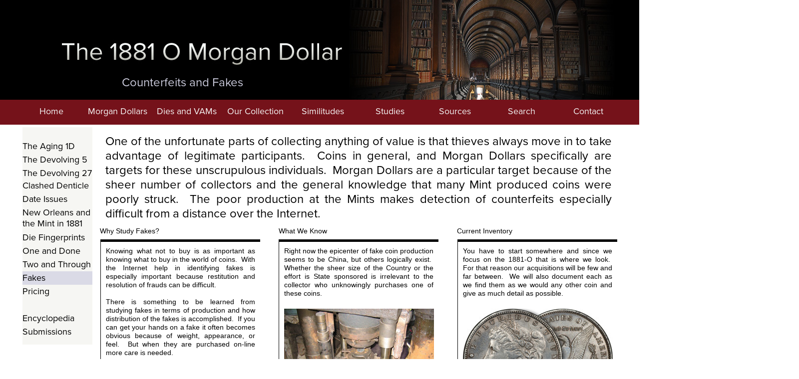

--- FILE ---
content_type: text/html
request_url: https://www.1881o.com/fakes.html
body_size: 12617
content:
<!DOCTYPE html>
<html class="nojs html css_verticalspacer" lang="en-US">
 <head>

  <meta http-equiv="Content-type" content="text/html;charset=UTF-8"/>
  <meta name="generator" content="2018.1.1.386"/>
  
  <script type="text/javascript">
   // Update the 'nojs'/'js' class on the html node
document.documentElement.className = document.documentElement.className.replace(/\bnojs\b/g, 'js');

// Check that all required assets are uploaded and up-to-date
if(typeof Muse == "undefined") window.Muse = {}; window.Muse.assets = {"required":["museutils.js", "museconfig.js", "webpro.js", "musewpslideshow.js", "jquery.museoverlay.js", "touchswipe.js", "require.js", "jquery.watch.js", "fakes.css"], "outOfDate":[]};
</script>
  
  <link rel="shortcut icon" href="images/background-master-favicon.ico?crc=4267124216"/>
  <title>The 1881-O</title>
  <!-- CSS -->
  <link rel="stylesheet" type="text/css" href="css/site_global.css?crc=4109273445"/>
  <link rel="stylesheet" type="text/css" href="css/master_background-master.css?crc=4249652274"/>
  <link rel="stylesheet" type="text/css" href="css/master_bkgd-studies-mstr.css?crc=534134493"/>
  <link rel="stylesheet" type="text/css" href="css/fakes.css?crc=140079133" id="pagesheet"/>
  <!-- JS includes -->
  <!--[if lt IE 9]>
  <script src="scripts/html5shiv.js?crc=4241844378" type="text/javascript"></script>
  <![endif]-->
  <script src="https://use.typekit.net/ik/[base64].js" type="text/javascript"></script>
  <!-- Other scripts -->
  <script type="text/javascript">
   try {Typekit.load();} catch(e) {}
</script>
   </head>
 <body>

  <div class="clearfix" id="page"><!-- group -->
   <div class="clearfix grpelem" id="ppu32938"><!-- column -->
    <div class="clearfix colelem" id="pu32938"><!-- group -->
     <div class="clip_frame grpelem" id="u32938"><!-- image -->
      <img class="block" id="u32938_img" src="images/bannerwithcoins.jpg?crc=401188822" alt="" width="1920" height="200"/>
     </div>
     <div class="clip_frame grpelem" id="u143780"><!-- image -->
      <img class="block" id="u143780_img" src="images/bannerwithcoinsstudies.jpg?crc=377211240" alt="" width="1920" height="200"/>
     </div>
     <div class="clearfix grpelem" id="u150039-4"><!-- content -->
      <p id="u150039-2"><span class="Page-Title" id="u150039">Counterfeits and Fakes</span></p>
     </div>
    </div>
    <div class="clearfix colelem" id="pu46819-3"><!-- group -->
     <div class="grpelem" id="u46819-3"><!-- rasterized frame --></div>
     <a class="nonblock nontext clearfix grpelem" id="u32948-4" href="sources.html"><!-- content --><p>Sources</p></a>
     <a class="nonblock nontext clearfix grpelem" id="u32949-4" href="search.html"><!-- content --><p>Search</p></a>
     <a class="nonblock nontext clearfix grpelem" id="u32950-4" href="contact-us.html"><!-- content --><p>Contact</p></a>
     <a class="nonblock nontext clearfix grpelem" id="u46820-4" href="index.html"><!-- content --><p>Home</p></a>
     <div class="PamphletWidget clearfix grpelem" id="pamphletu51949"><!-- none box -->
      <div class="popup_anchor" id="u51950popup">
       <div class="ContainerGroup clearfix" id="u51950"><!-- stack box -->
        <div class="Container invi clearfix grpelem" id="u51965"><!-- group -->
         <div class="clearfix grpelem" id="pu51974-4"><!-- column -->
          <a class="nonblock nontext clearfix colelem" id="u51974-4" href="morgans.html"><!-- content --><p>The Morgan Dollar</p></a>
          <a class="nonblock nontext clearfix colelem" id="u150520-4" href="the-coin.html"><!-- content --><p>The Coin</p></a>
          <a class="nonblock nontext clearfix colelem" id="u51973-4" href="the-mint.html"><!-- content --><p>The New Orleans Mint</p></a>
          <a class="nonblock nontext clearfix colelem" id="u51966-4" href="statistics.html"><!-- content --><p>1881-O Statistics</p></a>
          <a class="nonblock nontext clearfix colelem" id="u51968-4" href="collecting.html"><!-- content --><p>Collecting the 1881-O</p></a>
          <a class="nonblock nontext clearfix colelem" id="u111133-4" href="young_vamers.html"><!-- content --><p>For Young VAMers</p></a>
          <a class="nonblock nontext clearfix colelem" id="u51975-4" href="features.html"><!-- content --><p>Morgan Dollar Features</p></a>
          <a class="nonblock nontext clearfix colelem" id="u51971-4" href="mint-marks.html"><!-- content --><p>Mint Marks</p></a>
         </div>
         <div class="clearfix grpelem" id="u52786"><!-- group -->
          <a class="nonblock nontext clip_frame grpelem" id="u51969" href="morgans.html"><!-- image --><img class="block" id="u51969_img" src="images/features-200x200.jpg?crc=4222423955" alt="" width="200" height="200"/></a>
          <div class="clearfix grpelem" id="pu51972-4"><!-- column -->
           <a class="nonblock nontext clearfix colelem" id="u51972-4" href="morgans.html"><!-- content --><p>America's Most Collectible Coin</p></a>
           <a class="nonblock nontext clearfix colelem" id="u51967-4" href="morgans.html"><!-- content --><p>See why the Morgan Dollar is so popular and learn the history and details behind the coin.</p></a>
          </div>
         </div>
        </div>
       </div>
      </div>
      <div class="ThumbGroup clearfix grpelem" id="u51991"><!-- none box -->
       <div class="popup_anchor" id="u51996popup">
        <a class="nonblock nontext Thumb popup_element clearfix" id="u51996" href="morgans.html"><!-- group --><div class="clearfix grpelem" id="u51997-4"><!-- content --><p>Morgan Dollars</p></div></a>
       </div>
      </div>
     </div>
     <div class="PamphletWidget clearfix grpelem" id="pamphletu52008"><!-- none box -->
      <div class="popup_anchor" id="u52009popup">
       <div class="ContainerGroup clearfix" id="u52009"><!-- stack box -->
        <div class="Container invi clearfix grpelem" id="u52010"><!-- group -->
         <div class="clearfix grpelem" id="pu52019-4"><!-- column -->
          <a class="nonblock nontext clearfix colelem" id="u52019-4" href="the-vams.html"><!-- content --><p>The VAMs</p></a>
          <a class="nonblock nontext clearfix colelem" id="u150523-4" href="whatisavam.html"><!-- content --><p>What Is A VAM?</p></a>
          <a class="nonblock nontext clearfix colelem" id="u52023-4" href="ir-ratio.html"><!-- content --><p>Interest and Rarity</p></a>
          <a class="nonblock nontext clearfix colelem" id="u52017-4" href="hubs.html"><!-- content --><p>Hubs to Dies</p></a>
          <a class="nonblock nontext clearfix colelem" id="u52011-4" href="making_vams.html"><!-- content --><p>The Making of VAMs</p></a>
          <a class="nonblock nontext clearfix colelem" id="u52020-4" href="clashing.html"><!-- content --><p>Clashed Dies</p></a>
          <a class="nonblock nontext clearfix colelem" id="u52018-4" href="obverse-dies.html"><!-- content --><p>Obverse Dies</p></a>
          <a class="nonblock nontext clearfix colelem" id="u52022-4" href="reverse-dies.html"><!-- content --><p>Reverse Dies</p></a>
          <div class="clearfix colelem" id="u52021-4"><!-- content -->
           <p>VAM Identification</p>
          </div>
         </div>
         <div class="clearfix grpelem" id="u52012"><!-- group -->
          <a class="nonblock nontext clip_frame grpelem" id="u52014" href="reduction.html"><!-- image --><img class="block" id="u52014_img" src="images/hill-reducing-lathe-200x264.jpg?crc=3970543918" alt="" width="200" height="264"/></a>
          <div class="clearfix grpelem" id="pu52016-4"><!-- column -->
           <a class="nonblock nontext clearfix colelem" id="u52016-4" href="reduction.html"><!-- content --><p>The Hill Reducing Lathe</p></a>
           <a class="nonblock nontext clearfix colelem" id="u52013-4" href="reduction.html"><!-- content --><p>Learn about the specialized reduction equipment used to make Morgan Dollars and other coinage.</p></a>
          </div>
         </div>
        </div>
       </div>
      </div>
      <div class="ThumbGroup clearfix grpelem" id="u52050"><!-- none box -->
       <div class="popup_anchor" id="u52051popup">
        <a class="nonblock nontext Thumb popup_element clearfix" id="u52051" href="the-vams.html"><!-- group --><div class="clearfix grpelem" id="u52052-4"><!-- content --><p>Dies and VAMs</p></div></a>
       </div>
      </div>
     </div>
     <div class="PamphletWidget clearfix grpelem" id="pamphletu52067"><!-- none box -->
      <div class="popup_anchor" id="u52068popup">
       <div class="ContainerGroup clearfix" id="u52068"><!-- stack box -->
        <div class="Container invi clearfix grpelem" id="u52094"><!-- group -->
         <div class="clearfix grpelem" id="pu52108-4"><!-- column -->
          <a class="nonblock nontext clearfix colelem" id="u52108-4" href="our-collection.html"><!-- content --><p>Our Collection</p></a>
          <a class="nonblock nontext clearfix colelem" id="u150526-4" href="all-coins.html"><!-- content --><p>Our Total Collection</p></a>
          <a class="nonblock nontext clearfix colelem" id="u52107-4" href="coins-by-grade.html"><!-- content --><p>Coins by Grade</p></a>
          <a class="nonblock nontext clearfix colelem" id="u52106-4" href="coins-by-vam.html"><!-- content --><p>Coins by VAM</p></a>
          <a class="nonblock nontext clearfix colelem" id="u170428-4" href="missing_vams.html"><!-- content --><p>Missing VAMs</p></a>
          <a class="nonblock nontext clearfix colelem" id="u52105-4" href="toned-coins.html"><!-- content --><p>Toned Coins</p></a>
          <a class="nonblock nontext clearfix colelem" id="u118401-4" href="favvams.html"><!-- content --><p>Favorite Coins</p></a>
         </div>
         <div class="clearfix grpelem" id="u52095"><!-- column -->
          <a class="nonblock nontext clearfix colelem" id="u52098-4" href="all-coins.html"><!-- content --><p>A Collection Like No Other</p></a>
          <a class="nonblock nontext clearfix colelem" id="u52099-4" href="all-coins.html"><!-- content --><p>Our goal is every grade and every VAM and we are well on the way.</p></a>
          <a class="nonblock nontext clip_frame colelem" id="u52096" href="all-coins.html"><!-- image --><img class="block" id="u52096_img" src="images/coin-132x132.png?crc=498625309" alt="" width="132" height="132"/></a>
         </div>
         <div class="clearfix grpelem" id="u52100"><!-- column -->
          <a class="nonblock nontext clearfix colelem" id="u52104-4" href="toned-coins.html"><!-- content --><p>Check Out Our Wide Variety of Toned Coins</p></a>
          <a class="nonblock nontext clearfix colelem" id="u52103-4" href="toned-coins.html"><!-- content --><p>Learn how to identify toning and see some outstanding examples.</p></a>
          <a class="nonblock nontext clip_frame colelem" id="u52101" href="toned-coins.html"><!-- image --><img class="block" id="u52101_img" src="images/rainbow-132x132.png?crc=4224305013" alt="" width="132" height="131"/></a>
         </div>
        </div>
       </div>
      </div>
      <div class="ThumbGroup clearfix grpelem" id="u52109"><!-- none box -->
       <div class="popup_anchor" id="u52112popup">
        <a class="nonblock nontext Thumb popup_element clearfix" id="u52112" href="our-collection.html"><!-- group --><div class="clearfix grpelem" id="u52113-4"><!-- content --><p>Our Collection</p></div></a>
       </div>
      </div>
     </div>
     <div class="PamphletWidget clearfix grpelem" id="pamphletu55273"><!-- none box -->
      <div class="popup_anchor" id="u55281popup">
       <div class="ContainerGroup clearfix" id="u55281"><!-- stack box -->
        <div class="Container invi clearfix grpelem" id="u55282"><!-- group -->
         <div class="clearfix grpelem" id="pu150532-4"><!-- column -->
          <a class="nonblock nontext clearfix colelem" id="u150532-4" href="similitudes.html"><!-- content --><p>Similitudes</p></a>
          <a class="nonblock nontext clearfix colelem" id="u150529-4" href="the-concept.html"><!-- content --><p>Concepts</p></a>
          <a class="nonblock nontext clearfix colelem" id="u62927-4" href="altered-hair.html"><!-- content --><p>Altered Hair</p></a>
          <a class="nonblock nontext clearfix colelem" id="u244878-4" href="bearded_eagle.html"><!-- content --><p>Bearded Eagles</p></a>
          <a class="nonblock nontext clearfix colelem" id="u55295-4" href="clashed-dies.html"><!-- content --><p>Clashed Dies</p></a>
          <a class="nonblock nontext clearfix colelem" id="u55294-4" href="double-ear.html"><!-- content --><p>Double Ear</p></a>
          <a class="nonblock nontext clearfix colelem" id="u55283-4" href="gouge-in-dollar.html"><!-- content --><p>Gouges in DOLLAR</p></a>
          <a class="nonblock nontext clearfix colelem" id="u55296-4" href="overpolished-wing.html"><!-- content --><p>Overpolished Wings</p></a>
          <a class="nonblock nontext clearfix colelem" id="u110193-4" href="spiked-8.html"><!-- content --><p>Spiked Eights</p></a>
         </div>
         <div class="clearfix grpelem" id="pu62940"><!-- column -->
          <div class="clearfix colelem" id="u62940"><!-- column -->
           <a class="nonblock nontext clearfix colelem" id="u62925-4" href="altered-hair.html"><!-- content --><p>Altered Hair</p></a>
           <a class="nonblock nontext clip_frame colelem" id="u62934" href="altered-hair.html"><!-- image --><img class="block" id="u62934_img" src="images/alteredhair.jpg?crc=386813587" alt="" width="132" height="132"/></a>
          </div>
          <div class="clearfix colelem" id="u55420"><!-- column -->
           <a class="nonblock nontext clearfix colelem" id="u55285-4" href="double-ear.html"><!-- content --><p>Double Ear Varieties</p></a>
           <a class="nonblock nontext clip_frame colelem" id="u55388" href="double-ear.html"><!-- image --><img class="block" id="u55388_img" src="images/doubleear.jpg?crc=3886477341" alt="" width="132" height="132"/></a>
          </div>
          <div class="clearfix colelem" id="u110055"><!-- column -->
           <a class="nonblock nontext clearfix colelem" id="u110058-4" href="spiked-8.html"><!-- content --><p>Spiked Eights</p></a>
           <a class="nonblock nontext clip_frame colelem" id="u110056" href="spiked-8.html"><!-- image --><img class="block" id="u110056_img" src="images/spikein8.jpg?crc=3811034571" alt="" width="132" height="132"/></a>
          </div>
         </div>
         <div class="clearfix grpelem" id="pu244875"><!-- column -->
          <div class="clearfix colelem" id="u244875"><!-- column -->
           <a class="nonblock nontext clearfix colelem" id="u244855-4" href="bearded_eagle.html"><!-- content --><p>Bearded Eagles</p></a>
           <a class="nonblock nontext clip_frame colelem" id="u244865" href="bearded_eagle.html"><!-- image --><img class="block" id="u244865_img" src="images/beardedeagle132px.jpg?crc=21249696" alt="" width="132" height="132"/></a>
          </div>
          <div class="clearfix colelem" id="u55421"><!-- column -->
           <a class="nonblock nontext clearfix colelem" id="u55316-4" href="gouge-in-dollar.html"><!-- content --><p>Gouges in DOLLAR</p></a>
           <a class="nonblock nontext clip_frame colelem" id="u55374" href="gouge-in-dollar.html"><!-- image --><img class="block" id="u55374_img" src="images/gouge-in-dol.jpg?crc=4038483227" alt="" width="132" height="132"/></a>
          </div>
         </div>
         <div class="clearfix grpelem" id="pu55419"><!-- column -->
          <div class="clearfix colelem" id="u55419"><!-- column -->
           <a class="nonblock nontext clearfix colelem" id="u55291-4" href="clashed-dies.html"><!-- content --><p>Clashed Die Varieties</p></a>
           <a class="nonblock nontext clip_frame colelem" id="u55381" href="clashed-dies.html"><!-- image --><img class="block" id="u55381_img" src="images/clash.jpg?crc=469245878" alt="" width="132" height="132"/></a>
          </div>
          <div class="clearfix colelem" id="u110088"><!-- column -->
           <a class="nonblock nontext clearfix colelem" id="u55317-4" href="overpolished-wing.html"><!-- content --><p>Overpolished Wings</p></a>
           <a class="nonblock nontext clip_frame colelem" id="u110078" href="overpolished-wing.html"><!-- image --><img class="block" id="u110078_img" src="images/wings-132.jpg?crc=203024271" alt="" width="132" height="132"/></a>
          </div>
         </div>
        </div>
       </div>
      </div>
      <div class="ThumbGroup clearfix grpelem" id="u55274"><!-- none box -->
       <div class="popup_anchor" id="u55275popup">
        <a class="nonblock nontext Thumb popup_element clearfix" id="u55275" href="similitudes.html"><!-- group --><div class="clearfix grpelem" id="u55276-4"><!-- content --><p>Similitudes</p></div></a>
       </div>
      </div>
     </div>
     <div class="PamphletWidget clearfix grpelem" id="pamphletu55452"><!-- none box -->
      <div class="popup_anchor" id="u55453popup">
       <div class="ContainerGroup clearfix" id="u55453"><!-- stack box -->
        <div class="Container invi clearfix grpelem" id="u55454"><!-- group -->
         <div class="clearfix grpelem" id="pu150538-4"><!-- column -->
          <a class="nonblock nontext clearfix colelem" id="u150538-4" href="studies.html"><!-- content --><p>Studies</p></a>
          <a class="nonblock nontext clearfix colelem" id="u55469-4" href="aging_1d.html"><!-- content --><p>The Aging VAM 1D</p></a>
          <a class="nonblock nontext clearfix colelem" id="u142973-4" href="aging_1d.html"><!-- content --><p>Devolving VAM 5</p></a>
          <a class="nonblock nontext clearfix colelem" id="u62153-4" href="clashed-denticles.html"><!-- content --><p>Clashed Denticles</p></a>
          <a class="nonblock nontext clearfix colelem" id="u119160-4" href="date_issues.html"><!-- content --><p>Date Issues</p></a>
          <a class="nonblock nontext clearfix colelem" id="u143031-4" href="mint_study.html"><!-- content --><p>1881 The Mint &amp; NO</p></a>
          <a class="nonblock nontext clearfix colelem" id="u193075-4" href="oneanddone.html"><!-- content --><p>One and Done</p></a>
          <a class="nonblock nontext clearfix colelem" id="u193078-4" href="twoandthru.html"><!-- content --><p>Two and Through</p></a>
          <a class="nonblock nontext clearfix colelem" id="u193081-4" href="diefingerprints.html"><!-- content --><p>Die Fingerprints</p></a>
          <a class="nonblock nontext MuseLinkActive clearfix colelem" id="u150535-4" href="fakes.html"><!-- content --><p>Fakes</p></a>
          <a class="nonblock nontext clearfix colelem" id="u126276-4" href="dictionary.html"><!-- content --><p>Encyclopedia</p></a>
          <a class="nonblock nontext clearfix colelem" id="u57957-4" href="submissions.html"><!-- content --><p>Discoveries</p></a>
         </div>
         <div class="clearfix grpelem" id="pu57966"><!-- column -->
          <div class="clearfix colelem" id="u57966"><!-- column -->
           <a class="nonblock nontext clearfix colelem" id="u55468-4" href="aging_1d.html"><!-- content --><p>The Aging Flaky Eye</p></a>
           <a class="nonblock nontext clip_frame colelem" id="u55523" href="aging_1d.html"><!-- image --><img class="block" id="u55523_img" src="images/vam-1d-132px.jpg?crc=329934208" alt="" width="132" height="132"/></a>
          </div>
          <div class="clearfix colelem" id="u119157"><!-- column -->
           <div class="clearfix colelem" id="u119124"><!-- group -->
            <a class="nonblock nontext clearfix grpelem" id="u119125-4" href="date_issues.html"><!-- content --><p>Date Issues</p></a>
           </div>
           <a class="nonblock nontext clip_frame colelem" id="u119147" href="date_issues.html"><!-- image --><img class="block" id="u119147_img" src="images/dates-132.jpg?crc=161466483" alt="" width="132" height="132"/></a>
          </div>
          <div class="clearfix colelem" id="u62155"><!-- column -->
           <a class="nonblock nontext clearfix colelem" id="u62154-4" href="clashed-denticles.html"><!-- content --><p>Clashed Denticles</p></a>
           <a class="nonblock nontext clip_frame colelem" id="u62147" href="clashed-denticles.html"><!-- image --><img class="block" id="u62147_img" src="images/denticles.jpg?crc=3782585912" alt="" width="132" height="132"/></a>
          </div>
         </div>
         <div class="clearfix grpelem" id="pu142999"><!-- column -->
          <div class="clearfix colelem" id="u142999"><!-- column -->
           <div class="clearfix colelem" id="u142976"><!-- group -->
            <a class="nonblock nontext clearfix grpelem" id="u142977-4" href="devolving_5.html"><!-- content --><p>Devolving O/O Right</p></a>
           </div>
           <a class="nonblock nontext clip_frame colelem" id="u142989" href="devolving_5.html"><!-- image --><img class="block" id="u142989_img" src="images/vam5-132px.jpg?crc=4232389106" alt="" width="132" height="132"/></a>
          </div>
          <div class="clearfix colelem" id="u57967"><!-- column -->
           <a class="nonblock nontext clearfix colelem" id="u57958-4" href="submissions.html"><!-- content --><p>Discoveries</p></a>
           <a class="nonblock nontext clip_frame colelem" id="u57959" href="submissions.html"><!-- image --><img class="block" id="u57959_img" src="images/discoveries.jpg?crc=260601225" alt="" width="132" height="132"/></a>
          </div>
          <div class="clearfix colelem" id="u231996"><!-- column -->
           <a class="nonblock nontext clearfix colelem" id="u231976-4" href="pricing.html"><!-- content --><p>Pricing</p></a>
           <a class="nonblock nontext clip_frame colelem" id="u231986" href="pricing.html"><!-- image --><img class="block" id="u231986_img" src="images/studiespricing.jpg?crc=3790734353" alt="" width="132" height="132"/></a>
          </div>
         </div>
         <div class="clearfix grpelem" id="pu384920"><!-- column -->
          <div class="clearfix colelem" id="u384920"><!-- column -->
           <a class="nonblock nontext clearfix colelem" id="u384898-4" href="devolving_27.html"><!-- content --><p>Devolving Double Ear</p></a>
           <a class="nonblock nontext clip_frame colelem" id="u384910" href="devolving_27.html"><!-- image --><img class="block" id="u384910_img" src="images/81ov27-6206-ear-132.jpg?crc=306866060" alt="" width="132" height="132"/></a>
          </div>
          <div class="clearfix colelem" id="u126312"><!-- column -->
           <a class="nonblock nontext clearfix colelem" id="u126282-4" href="dictionary.html"><!-- content --><p>Encyclopedia</p></a>
           <a class="nonblock nontext clip_frame colelem" id="u126302" href="dictionary.html"><!-- image --><img class="block" id="u126302_img" src="images/dictionary.jpg?crc=241511529" alt="" width="132" height="132"/></a>
          </div>
         </div>
         <div class="clearfix grpelem" id="pu143028"><!-- column -->
          <div class="clearfix colelem" id="u143028"><!-- column -->
           <div class="clearfix colelem" id="u143003"><!-- group -->
            <a class="nonblock nontext clearfix grpelem" id="u143004-4" href="mint_study.html"><!-- content --><p>1881 The Mint &amp; NO</p></a>
           </div>
           <a class="nonblock nontext clip_frame colelem" id="u143018" href="mint_study.html"><!-- image --><img class="block" id="u143018_img" src="images/oldmintneworleans132px.jpg?crc=156300758" alt="" width="132" height="132"/></a>
          </div>
          <div class="clearfix colelem" id="u193072"><!-- column -->
           <div class="clearfix colelem" id="u193056"><!-- group -->
            <a class="nonblock nontext clearfix grpelem" id="u193057-4" href="diefingerprints.html"><!-- content --><p>Die Fringerprints</p></a>
           </div>
           <a class="nonblock nontext clip_frame colelem" id="u193062" href="diefingerprints.html"><!-- image --><img class="block" id="u193062_img" src="images/diefingerprint132px.jpg?crc=206880441" alt="" width="132" height="132"/></a>
          </div>
         </div>
        </div>
       </div>
      </div>
      <div class="ThumbGroup clearfix grpelem" id="u55477"><!-- none box -->
       <div class="popup_anchor" id="u55478popup">
        <a class="nonblock nontext Thumb popup_element clearfix" id="u55478" href="studies.html"><!-- group --><div class="clearfix grpelem" id="u55479-4"><!-- content --><p>Studies</p></div></a>
       </div>
      </div>
     </div>
    </div>
    <div class="clearfix colelem" id="ppu150141-5"><!-- group -->
     <div class="clearfix grpelem" id="pu150141-5"><!-- column -->
      <div class="Text-Box-No-Line clearfix colelem" id="u150141-5"><!-- content -->
       <p>One of the unfortunate parts of collecting anything of value is that thieves always move in to take advantage of legitimate participants.&nbsp; Coins in general, and Morgan Dollars specifically are targets for these unscrupulous individuals.&nbsp; Morgan Dollars are a particular target because of the sheer number of collectors and the general knowledge that many Mint produced coins were poorly struck.&nbsp; The poor production at the Mints makes detection of counterfeits especially difficult from a distance over the Internet.</p>
      </div>
      <div class="clearfix colelem" id="pu150003-4"><!-- group -->
       <div class="Text-Box-Title1 clearfix grpelem" id="u150003-4"><!-- content -->
        <p><span class="Proxima-Nova-221" id="u150003">Why Study Fakes?</span></p>
       </div>
       <a class="nonblock nontext Text-Box-Title1 clearfix grpelem" id="u150032-4" href="24249619_62_22.html"><!-- content --><p><span class="Proxima-Nova-221" id="u150032">What We Know</span></p></a>
       <a class="nonblock nontext Text-Box-Title1 clearfix grpelem" id="u150001-4" href="26241074_53_28.2.html"><!-- content --><p><span class="Proxima-Nova-221" id="u150001">Current Inventory</span></p></a>
      </div>
      <div class="clearfix colelem" id="pu150024-13"><!-- group -->
       <div class="Text-Box-Top---Left-Line clearfix grpelem" id="u150024-13"><!-- content -->
        <p>Knowing what not to buy is as important as knowing what to buy in the world of coins.&nbsp; With the Internet help in identifying fakes is especially important because restitution and resolution of frauds can be difficult.</p>
        <p>&nbsp;</p>
        <p>There is something to be learned from studying fakes in terms of production and how distribution of the fakes is accomplished.&nbsp; If you can get your hands on a fake it often becomes obvious because of weight, appearance, or feel.&nbsp; But when they are purchased on-line more care is needed.</p>
        <p><span id="u150024-6">​</span><span class="actAsInlineDiv normal_text" id="u150417"><!-- content --><span class="actAsDiv clip_frame excludeFromNormalFlow" id="u150409"><!-- image --><img id="u150409_img" src="images/fake6.jpg?crc=134532704" alt="" width="300" height="198"/></span></span>Morgan dollars are often forged using steel or steel alloys.&nbsp; These have a silver appearance, and we have even seen polished ones that are good fakes.&nbsp; A big giveaway if you can get your hands on the coin is magnetism.&nbsp; Steel is attracted to a magnet, silver is not.</p>
        <p>&nbsp;</p>
        <p>So when you cannot touch and feel the coin what do you look for to avoid fakes?&nbsp; Hopefully with this study we can shed a little light on the subject.</p>
       </div>
       <div class="Text-Box-Top---Left-Line clearfix grpelem" id="u150028-20"><!-- content -->
        <p>Right now the epicenter of fake coin production seems to be China, but others logically exist.&nbsp; Whether the sheer size of the Country or the effort is State sponsored is irrelevant to the collector who unknowingly purchases one of these coins.</p>
        <p><span id="u150028-3">​</span><span class="actAsInlineDiv normal_text" id="u150162"><!-- content --><span class="actAsDiv clip_frame excludeFromNormalFlow" id="u150154"><!-- image --><img id="u150154_img" src="images/fake3.jpg?crc=125442812" alt="" width="300" height="225"/></span></span><span></span></p>
        <p><span>From our research the production facilities are primitive, but you can apparently produce large quantities with little effort.&nbsp; These crooks are not trying to dazzle you with their production quality.&nbsp; Their goal is to apparently flood the market with coins that are not easily identified over the Internet.</span></p>
        <p><span id="u150028-8">​</span><span class="actAsInlineDiv normal_text" id="u150185"><!-- content --><span class="actAsDiv clip_frame excludeFromNormalFlow" id="u150177"><!-- image --><img id="u150177_img" src="images/fake5.jpg?crc=208384453" alt="" width="300" height="225"/></span></span><span></span></p>
        <p><span>Fakes are certainly not limited to Morgan Dollars and coins of greater rarity are readily available.&nbsp; As seen in the above photograph, apparently there are stores offering the fakes of your choice.</span></p>
        <p><span id="u150028-13">​</span><span class="actAsInlineDiv normal_text" id="u150219"><!-- content --><span class="actAsDiv clip_frame excludeFromNormalFlow" id="u150211"><!-- image --><img id="u150211_img" src="images/fake7.jpg?crc=443698030" alt="" width="300" height="176"/></span></span><span></span></p>
        <p><span>Apparently getting or making steel dies isn't much of a challenge for these crooks.</span></p>
        <p>&nbsp;</p>
       </div>
       <div class="clearfix grpelem" id="pu149987-12"><!-- column -->
        <div class="Text-Box-Top---Left-Line clearfix colelem" id="u149987-12"><!-- content -->
         <p id="u149987-2">You have to start somewhere and since we focus on the 1881-O that is where we look.&nbsp; For that reason our acquisitions will be few and far between.&nbsp; We will also document each as we find them as we would any other coin and give as much detail as possible.</p>
         <p id="u149987-5"><span id="u149987-3">​</span><span class="actAsInlineDiv normal_text" id="u150288"><!-- content --><a class="nonblock nontext actAsDiv clip_frame excludeFromNormalFlow" id="u150280" href="fake1.html"><!-- image --><img id="u150280_img" src="images/81o-fake-300px.jpg?crc=244381693" alt="" width="300" height="225"/></a></span><span></span></p>
         <p id="u149987-7">(Click on the Image for more detail)</p>
         <p id="u149987-8">&nbsp;</p>
         <p id="u149987-10"><span>This coin was our first purchase in 2016 and actually advertised on eBay as made in China.</span></p>
        </div>
        <div class="Text-Box-Title1 clearfix colelem" id="u150422-4"><!-- content -->
         <p><span class="Proxima-Nova-221" id="u150422">On-Line Auctions</span></p>
        </div>
        <div class="Text-Box-Top---Left-Line clearfix colelem" id="u150423-32"><!-- content -->
         <p id="u150423-2">On-line auctions have become the defacto standard for many to purchase coins.&nbsp; But they also offer the perfect vehicle to distribute counterfeit coins.&nbsp; It was on an advertisement very similar to this one where we intentionally purchased Fake #1.</p>
         <p id="u150423-5"><span id="u150423-3">​</span><span class="actAsInlineDiv normal_text" id="u150456"><!-- content --><a class="nonblock nontext actAsDiv clip_frame excludeFromNormalFlow" id="u150448" href="assets/ebay1155px.jpg" target="_blank"><!-- image --><img id="u150448_img" src="images/ebay300px.jpg?crc=3763797022" alt="" width="300" height="167"/></a></span><span></span></p>
         <p id="u150423-7">(Click on the image for a larger view)</p>
         <p id="u150423-8">&nbsp;</p>
         <p id="u150423-10"><span>The coins are usually sold as accessories for magic tricks or novelty items.&nbsp; In this ad the seller even discloses that he/she is operating from Shanghai, so there is no deception there.&nbsp; It is also disclosed that the coins are not real.</span></p>
         <p id="u150423-11">&nbsp;</p>
         <p id="u150423-13"><span>But the problem comes with the purchaser because the seller cannot guarantee that the purchaser will use them as intended, and these are counterfeit coins.</span></p>
         <p id="u150423-14">&nbsp;</p>
         <p id="u150423-16"><span>From time to time we challenge these sellers just to vent our frustration, but it does no good.&nbsp; The defenses usually fall into these categories.</span></p>
         <ol class="list0 nls-None" id="u150423-27">
          <li id="u150423-18">We disclosed that they are fakes</li>
          <li id="u150423-20">They are not for circulation, just fun</li>
          <li id="u150423-22">It isn't illegal to make coins that are no longer in circulation</li>
          <li id="u150423-24">No one told me I could not make them</li>
          <li id="u150423-26">I just import them, I don't make them</li>
         </ol>
         <p id="u150423-28">&nbsp;</p>
         <p id="u150423-30">When you see them complain to the on-line retailer.&nbsp; It doesn't stop them but it does slow them down.</p>
        </div>
       </div>
      </div>
     </div>
     <div class="clearfix grpelem" id="u55531-3"><!-- content -->
      <p>&nbsp;</p>
     </div>
     <a class="nonblock nontext clearfix grpelem" id="u55533-4" href="aging_1d.html"><!-- content --><p>The Aging 1D</p></a>
     <a class="nonblock nontext clearfix grpelem" id="u57941-4" href="submissions.html"><!-- content --><p>Submissions</p></a>
     <a class="nonblock nontext clearfix grpelem" id="u62146-4" href="clashed-denticles.html"><!-- content --><p>Clashed Denticle</p></a>
     <a class="nonblock nontext clearfix grpelem" id="u119121-4" href="date_issues.html"><!-- content --><p>Date Issues</p></a>
     <a class="nonblock nontext clearfix grpelem" id="u126472-4" href="dictionary.html"><!-- content --><p>Encyclopedia</p></a>
     <a class="nonblock nontext clearfix grpelem" id="u141813-4" href="mint_study.html"><!-- content --><p>New Orleans and the Mint in 1881</p></a>
     <a class="nonblock nontext clearfix grpelem" id="u142970-4" href="devolving_5.html"><!-- content --><p>The Devolving 5</p></a>
     <a class="nonblock nontext clearfix grpelem" id="u154956-4" href="oneanddone.html"><!-- content --><p>One and Done</p></a>
     <a class="nonblock nontext clearfix grpelem" id="u154959-4" href="twoandthru.html"><!-- content --><p>Two and Through</p></a>
     <a class="nonblock nontext MuseLinkActive clearfix grpelem" id="u154962-4" href="fakes.html"><!-- content --><p>Fakes</p></a>
     <a class="nonblock nontext clearfix grpelem" id="u193047-4" href="diefingerprints.html"><!-- content --><p>Die Fingerprints</p></a>
     <a class="nonblock nontext clearfix grpelem" id="u231970-4" href="pricing.html"><!-- content --><p>Pricing</p></a>
     <a class="nonblock nontext clearfix grpelem" id="u384923-4" href="devolving_27.html"><!-- content --><p>The Devolving 27</p></a>
    </div>
   </div>
   <div class="verticalspacer" data-offset-top="1716" data-content-above-spacer="1716" data-content-below-spacer="229"></div>
   <div class="clearfix grpelem" id="pu47014"><!-- column -->
    <div class="colelem" id="u47014"><!-- simple frame --></div>
    <div class="clearfix colelem" id="u47013"><!-- group -->
     <div class="clearfix grpelem" id="u47036"><!-- column -->
      <div class="clearfix colelem" id="u47039-4"><!-- content -->
       <p>Getting Started</p>
      </div>
      <div class="pointer_cursor FooterLinks clearfix colelem" id="u47037-5"><!-- content -->
       <a class="block" href="index.html"><!-- Block link tag --></a>
       <p><a class="nonblock" href="index.html"><span id="u47037">Entrance</span></a></p>
      </div>
     </div>
     <div class="clearfix grpelem" id="u47021"><!-- column -->
      <div class="clearfix colelem" id="u47023-4"><!-- content -->
       <p>Collecting The 1881-O</p>
      </div>
      <div class="pointer_cursor FooterLinks clearfix colelem" id="u47025-5"><!-- content -->
       <a class="block" href="the-mint.html"><!-- Block link tag --></a>
       <p><a class="nonblock" href="the-mint.html"><span id="u47025">The Mint</span></a></p>
      </div>
      <div class="pointer_cursor FooterLinks clearfix colelem" id="u47024-5"><!-- content -->
       <a class="block" href="statistics.html"><!-- Block link tag --></a>
       <p><a class="nonblock" href="statistics.html"><span id="u47024">Statistics</span></a></p>
      </div>
      <div class="pointer_cursor FooterLinks clearfix colelem" id="u47026-5"><!-- content -->
       <a class="block" href="collecting.html"><!-- Block link tag --></a>
       <p><a class="nonblock" href="collecting.html"><span id="u47026">Collecting</span></a></p>
      </div>
      <div class="pointer_cursor FooterLinks clearfix colelem" id="u47027-5"><!-- content -->
       <a class="block" href="features.html"><!-- Block link tag --></a>
       <p><a class="nonblock" href="features.html"><span id="u47027">Features</span></a></p>
      </div>
      <div class="pointer_cursor FooterLinks clearfix colelem" id="u47022-5"><!-- content -->
       <a class="block" href="mint-marks.html"><!-- Block link tag --></a>
       <p><a class="nonblock" href="mint-marks.html"><span id="u47022">Mint Marks</span></a></p>
      </div>
     </div>
     <div class="clearfix grpelem" id="u55605"><!-- column -->
      <div class="clearfix colelem" id="u47019-4"><!-- content -->
       <p>Our 1881-O Collection</p>
      </div>
      <div class="pointer_cursor FooterLinks clearfix colelem" id="u47017-5"><!-- content -->
       <a class="block" href="our-collection.html"><!-- Block link tag --></a>
       <p><a class="nonblock" href="our-collection.html"><span id="u47017">All Coins in Collection</span></a></p>
      </div>
      <div class="pointer_cursor FooterLinks clearfix colelem" id="u47016-5"><!-- content -->
       <a class="block" href="coins-by-grade.html"><!-- Block link tag --></a>
       <p><a class="nonblock" href="coins-by-grade.html"><span id="u47016">Coins by Grade</span></a></p>
      </div>
      <div class="pointer_cursor FooterLinks clearfix colelem" id="u47020-5"><!-- content -->
       <a class="block" href="coins-by-vam.html"><!-- Block link tag --></a>
       <p><a class="nonblock" href="coins-by-vam.html"><span id="u47020">Coins by VAM</span></a></p>
      </div>
      <div class="pointer_cursor FooterLinks clearfix colelem" id="u47018-5"><!-- content -->
       <a class="block" href="toned-coins.html"><!-- Block link tag --></a>
       <p><a class="nonblock" href="toned-coins.html"><span id="u47018">Toned Coins</span></a></p>
      </div>
      <a class="nonblock nontext FooterLinks clearfix colelem" id="u55417-4" href="similitudes.html"><!-- content --><p><span id="u55417">Similitudes</span></p></a>
      <a class="nonblock nontext FooterLinks clearfix colelem" id="u55604-4" href="studies.html"><!-- content --><p><span id="u55604">Studies</span></p></a>
     </div>
     <div class="clearfix grpelem" id="u47028"><!-- column -->
      <div class="clearfix colelem" id="u47029-4"><!-- content -->
       <p>The 1881-O VAMs</p>
      </div>
      <div class="pointer_cursor FooterLinks clearfix colelem" id="u47030-5"><!-- content -->
       <a class="block" href="ir-ratio.html"><!-- Block link tag --></a>
       <p><a class="nonblock" href="ir-ratio.html"><span id="u47030">Interest and Rarity</span></a></p>
      </div>
      <div class="pointer_cursor FooterLinks clearfix colelem" id="u47033-5"><!-- content -->
       <a class="block" href="hubs.html"><!-- Block link tag --></a>
       <p><a class="nonblock" href="hubs.html"><span id="u47033">Hubs</span></a></p>
      </div>
      <div class="pointer_cursor FooterLinks clearfix colelem" id="u47032-5"><!-- content -->
       <a class="block" href="making_vams.html"><!-- Block link tag --></a>
       <p><a class="nonblock" href="making_vams.html"><span id="u47032">Making VAMs</span></a></p>
      </div>
      <div class="pointer_cursor FooterLinks clearfix colelem" id="u47035-5"><!-- content -->
       <a class="block" href="clashing.html"><!-- Block link tag --></a>
       <p><a class="nonblock" href="clashing.html"><span id="u47035">Clashing</span></a></p>
      </div>
      <div class="pointer_cursor FooterLinks clearfix colelem" id="u47031-5"><!-- content -->
       <a class="block" href="obverse-dies.html"><!-- Block link tag --></a>
       <p><a class="nonblock" href="obverse-dies.html"><span id="u47031">Obverse Dies</span></a></p>
      </div>
      <div class="pointer_cursor FooterLinks clearfix colelem" id="u47034-5"><!-- content -->
       <a class="block" href="reverse-dies.html"><!-- Block link tag --></a>
       <p><a class="nonblock" href="reverse-dies.html"><span id="u47034">Reverse Dies</span></a></p>
      </div>
     </div>
     <div class="clearfix grpelem" id="pu126318"><!-- column -->
      <div class="clearfix colelem" id="u126318"><!-- column -->
       <div class="clearfix colelem" id="u47043-4"><!-- content -->
        <p>Finishing Up</p>
       </div>
       <div class="pointer_cursor FooterLinks clearfix colelem" id="u47044-5"><!-- content -->
        <a class="block" href="search.html"><!-- Block link tag --></a>
        <p><a class="nonblock" href="search.html"><span id="u47044">Search</span></a></p>
       </div>
       <a class="nonblock nontext FooterLinks clearfix colelem" id="u47045-4" href="sources.html"><!-- content --><p><span id="u47045">Sources</span></p></a>
       <div class="pointer_cursor FooterLinks clearfix colelem" id="u47042-5"><!-- content -->
        <a class="block" href="dictionary.html"><!-- Block link tag --></a>
        <p><a class="nonblock" href="contact-us.html"><span id="u47042">Encyclopedia</span></a></p>
       </div>
       <div class="pointer_cursor FooterLinks clearfix colelem" id="u126315-5"><!-- content -->
        <a class="block" href="contact-us.html"><!-- Block link tag --></a>
        <p><a class="nonblock" href="contact-us.html"><span id="u126315">Contact Us</span></a></p>
       </div>
      </div>
      <a class="nonblock nontext clearfix colelem" id="u47040-4" href="legal-stuff.html"><!-- content --><p><span id="u47040">The Legal Stuff</span></p></a>
      <div class="clearfix colelem" id="u47046-4"><!-- content -->
       <p>Copyright 2013-2018 Georgia 1832, LLLP</p>
      </div>
     </div>
    </div>
   </div>
  </div>
  <!-- Other scripts -->
  <script type="text/javascript">
   // Decide whether to suppress missing file error or not based on preference setting
var suppressMissingFileError = false
</script>
  <script type="text/javascript">
   window.Muse.assets.check=function(c){if(!window.Muse.assets.checked){window.Muse.assets.checked=!0;var b={},d=function(a,b){if(window.getComputedStyle){var c=window.getComputedStyle(a,null);return c&&c.getPropertyValue(b)||c&&c[b]||""}if(document.documentElement.currentStyle)return(c=a.currentStyle)&&c[b]||a.style&&a.style[b]||"";return""},a=function(a){if(a.match(/^rgb/))return a=a.replace(/\s+/g,"").match(/([\d\,]+)/gi)[0].split(","),(parseInt(a[0])<<16)+(parseInt(a[1])<<8)+parseInt(a[2]);if(a.match(/^\#/))return parseInt(a.substr(1),
16);return 0},f=function(f){for(var g=document.getElementsByTagName("link"),j=0;j<g.length;j++)if("text/css"==g[j].type){var l=(g[j].href||"").match(/\/?css\/([\w\-]+\.css)\?crc=(\d+)/);if(!l||!l[1]||!l[2])break;b[l[1]]=l[2]}g=document.createElement("div");g.className="version";g.style.cssText="display:none; width:1px; height:1px;";document.getElementsByTagName("body")[0].appendChild(g);for(j=0;j<Muse.assets.required.length;){var l=Muse.assets.required[j],k=l.match(/([\w\-\.]+)\.(\w+)$/),i=k&&k[1]?
k[1]:null,k=k&&k[2]?k[2]:null;switch(k.toLowerCase()){case "css":i=i.replace(/\W/gi,"_").replace(/^([^a-z])/gi,"_$1");g.className+=" "+i;i=a(d(g,"color"));k=a(d(g,"backgroundColor"));i!=0||k!=0?(Muse.assets.required.splice(j,1),"undefined"!=typeof b[l]&&(i!=b[l]>>>24||k!=(b[l]&16777215))&&Muse.assets.outOfDate.push(l)):j++;g.className="version";break;case "js":j++;break;default:throw Error("Unsupported file type: "+k);}}c?c().jquery!="1.8.3"&&Muse.assets.outOfDate.push("jquery-1.8.3.min.js"):Muse.assets.required.push("jquery-1.8.3.min.js");
g.parentNode.removeChild(g);if(Muse.assets.outOfDate.length||Muse.assets.required.length)g="Some files on the server may be missing or incorrect. Clear browser cache and try again. If the problem persists please contact website author.",f&&Muse.assets.outOfDate.length&&(g+="\nOut of date: "+Muse.assets.outOfDate.join(",")),f&&Muse.assets.required.length&&(g+="\nMissing: "+Muse.assets.required.join(",")),suppressMissingFileError?(g+="\nUse SuppressMissingFileError key in AppPrefs.xml to show missing file error pop up.",console.log(g)):alert(g)};location&&location.search&&location.search.match&&location.search.match(/muse_debug/gi)?
setTimeout(function(){f(!0)},5E3):f()}};
var muse_init=function(){require.config({baseUrl:""});require(["jquery","museutils","whatinput","webpro","musewpslideshow","jquery.museoverlay","touchswipe","jquery.watch"],function(c){var $ = c;$(document).ready(function(){try{
window.Muse.assets.check($);/* body */
Muse.Utils.transformMarkupToFixBrowserProblemsPreInit();/* body */
Muse.Utils.prepHyperlinks(true);/* body */
Muse.Utils.makeButtonsVisibleAfterSettingMinWidth();/* body */
Muse.Utils.initWidget('#pamphletu51949', ['#bp_infinity'], function(elem) { return new WebPro.Widget.ContentSlideShow(elem, {contentLayout_runtime:'stack',event:'mouseover',deactivationEvent:'mouseout_both',autoPlay:false,displayInterval:3000,transitionStyle:'fading',transitionDuration:500,hideAllContentsFirst:true,triggersOnTop:true,shuffle:false,enableSwipe:false,resumeAutoplay:true,resumeAutoplayInterval:3000,playOnce:false,autoActivate_runtime:false,isResponsive:false}); });/* #pamphletu51949 */
Muse.Utils.initWidget('#pamphletu52008', ['#bp_infinity'], function(elem) { return new WebPro.Widget.ContentSlideShow(elem, {contentLayout_runtime:'stack',event:'mouseover',deactivationEvent:'mouseout_both',autoPlay:false,displayInterval:3000,transitionStyle:'fading',transitionDuration:500,hideAllContentsFirst:true,triggersOnTop:true,shuffle:false,enableSwipe:false,resumeAutoplay:true,resumeAutoplayInterval:3000,playOnce:false,autoActivate_runtime:false,isResponsive:false}); });/* #pamphletu52008 */
Muse.Utils.initWidget('#pamphletu52067', ['#bp_infinity'], function(elem) { return new WebPro.Widget.ContentSlideShow(elem, {contentLayout_runtime:'stack',event:'mouseover',deactivationEvent:'mouseout_both',autoPlay:false,displayInterval:3000,transitionStyle:'fading',transitionDuration:500,hideAllContentsFirst:true,triggersOnTop:true,shuffle:false,enableSwipe:false,resumeAutoplay:true,resumeAutoplayInterval:3000,playOnce:false,autoActivate_runtime:false,isResponsive:false}); });/* #pamphletu52067 */
Muse.Utils.initWidget('#pamphletu55273', ['#bp_infinity'], function(elem) { return new WebPro.Widget.ContentSlideShow(elem, {contentLayout_runtime:'stack',event:'mouseover',deactivationEvent:'mouseout_both',autoPlay:false,displayInterval:3000,transitionStyle:'fading',transitionDuration:500,hideAllContentsFirst:true,triggersOnTop:true,shuffle:false,enableSwipe:false,resumeAutoplay:true,resumeAutoplayInterval:3000,playOnce:false,autoActivate_runtime:false,isResponsive:false}); });/* #pamphletu55273 */
Muse.Utils.initWidget('#pamphletu55452', ['#bp_infinity'], function(elem) { return new WebPro.Widget.ContentSlideShow(elem, {contentLayout_runtime:'stack',event:'mouseover',deactivationEvent:'mouseout_both',autoPlay:false,displayInterval:3000,transitionStyle:'fading',transitionDuration:500,hideAllContentsFirst:true,triggersOnTop:true,shuffle:false,enableSwipe:false,resumeAutoplay:true,resumeAutoplayInterval:3000,playOnce:false,autoActivate_runtime:false,isResponsive:false}); });/* #pamphletu55452 */
Muse.Utils.fullPage('#page');/* 100% height page */
Muse.Utils.showWidgetsWhenReady();/* body */
Muse.Utils.transformMarkupToFixBrowserProblems();/* body */
}catch(b){if(b&&"function"==typeof b.notify?b.notify():Muse.Assert.fail("Error calling selector function: "+b),false)throw b;}})})};

</script>
  <!-- RequireJS script -->
  <script src="scripts/require.js?crc=4177726516" type="text/javascript" async data-main="scripts/museconfig.js?crc=3936894949" onload="if (requirejs) requirejs.onError = function(requireType, requireModule) { if (requireType && requireType.toString && requireType.toString().indexOf && 0 <= requireType.toString().indexOf('#scripterror')) window.Muse.assets.check(); }" onerror="window.Muse.assets.check();"></script>
   </body>
</html>


--- FILE ---
content_type: text/css
request_url: https://www.1881o.com/css/master_bkgd-studies-mstr.css?crc=534134493
body_size: 280
content:
#u143780{background-color:transparent;}#u55531-3,#u55533-4{background-color:#F6F6F3;font-size:18px;line-height:22px;font-family:proxima-nova, sans-serif;font-weight:400;}#u55533-4:hover{background-color:#DADAE6;}#u57941-4{background-color:#F6F6F3;font-size:18px;line-height:22px;font-family:proxima-nova, sans-serif;font-weight:400;}#u55533-4.MuseLinkActive,#u57941-4:hover{background-color:#DADAE6;}#u62146-4{background-color:#F6F6F3;font-size:18px;line-height:22px;font-family:proxima-nova, sans-serif;font-weight:400;}#u57941-4.MuseLinkActive,#u62146-4:hover{background-color:#DADAE6;}#u119121-4{background-color:#F6F6F3;font-size:18px;line-height:22px;font-family:proxima-nova, sans-serif;font-weight:400;}#u62146-4.MuseLinkActive,#u119121-4:hover{background-color:#DADAE6;}#u126472-4{background-color:#F6F6F3;font-size:18px;line-height:22px;font-family:proxima-nova, sans-serif;font-weight:400;}#u119121-4.MuseLinkActive,#u126472-4:hover{background-color:#DADAE6;}#u141813-4{background-color:#F6F6F3;font-size:18px;line-height:22px;font-family:proxima-nova, sans-serif;font-weight:400;}#u126472-4.MuseLinkActive,#u141813-4:hover{background-color:#DADAE6;}#u142970-4{background-color:#F6F6F3;font-size:18px;line-height:22px;font-family:proxima-nova, sans-serif;font-weight:400;}#u141813-4.MuseLinkActive,#u142970-4:hover{background-color:#DADAE6;}#u154956-4{background-color:#F6F6F3;font-size:18px;line-height:22px;font-family:proxima-nova, sans-serif;font-weight:400;}#u142970-4.MuseLinkActive,#u154956-4:hover{background-color:#DADAE6;}#u154959-4{background-color:#F6F6F3;font-size:18px;line-height:22px;font-family:proxima-nova, sans-serif;font-weight:400;}#u154956-4.MuseLinkActive,#u154959-4:hover{background-color:#DADAE6;}#u154962-4{background-color:#F6F6F3;font-size:18px;line-height:22px;font-family:proxima-nova, sans-serif;font-weight:400;}#u154959-4.MuseLinkActive,#u154962-4:hover{background-color:#DADAE6;}#u193047-4{background-color:#F6F6F3;font-size:18px;line-height:22px;font-family:proxima-nova, sans-serif;font-weight:400;}#u154962-4.MuseLinkActive,#u193047-4:hover{background-color:#DADAE6;}#u231970-4{background-color:#F6F6F3;font-size:18px;line-height:22px;font-family:proxima-nova, sans-serif;font-weight:400;}#u193047-4.MuseLinkActive,#u231970-4:hover{background-color:#DADAE6;}#u384923-4{background-color:#F6F6F3;font-size:18px;line-height:22px;font-family:proxima-nova, sans-serif;font-weight:400;}#u231970-4.MuseLinkActive,#u384923-4:hover{background-color:#DADAE6;}#u384923-4.MuseLinkActive{background-color:#DADAE6;}

--- FILE ---
content_type: text/css
request_url: https://www.1881o.com/css/fakes.css?crc=140079133
body_size: 7396
content:
.version.fakes{color:#000008;background-color:#59701D;}#page{z-index:1;width:1200px;min-height:1292px;background-image:none;border-width:0px;border-color:#000000;background-color:#FFFFFF;margin-left:auto;margin-right:auto;}#ppu32938{z-index:0;width:0.01px;padding-bottom:0px;margin-right:-10000px;margin-left:-360px;}#pu32938{z-index:263;width:0.01px;}#u32938{z-index:263;width:1920px;position:relative;margin-right:-10000px;}#u143780{z-index:265;width:1920px;position:relative;margin-right:-10000px;}#u150039-4{z-index:267;width:270px;min-height:30px;background-color:transparent;text-align:center;position:relative;margin-right:-10000px;margin-top:150px;left:550px;}#u150039-2{line-height:0px;}#u150039{font-family:proxima-nova, sans-serif;font-weight:400;line-height:29px;}#pu46819-3{z-index:260;width:0.01px;}#u46819-3{z-index:260;width:1920px;height:50px;position:relative;margin-right:-10000px;}#u32948-4{z-index:326;width:125px;min-height:38px;padding-top:12px;position:relative;margin-right:-10000px;left:1168px;}#u32948-4:hover{padding-top:12px;padding-bottom:0px;min-height:38px;width:125px;margin:0px -10000px 0px 0px;}#u32949-4{z-index:330;width:125px;min-height:38px;padding-top:12px;position:relative;margin-right:-10000px;left:1302px;}#u32948-4.MuseLinkActive,#u32949-4:hover{padding-top:12px;padding-bottom:0px;min-height:38px;width:125px;margin:0px -10000px 0px 0px;}#u32950-4{z-index:334;width:125px;min-height:38px;padding-top:12px;position:relative;margin-right:-10000px;left:1435px;}#u32949-4.MuseLinkActive,#u32950-4:hover{padding-top:12px;padding-bottom:0px;min-height:38px;width:125px;margin:0px -10000px 0px 0px;}#u46820-4{z-index:338;width:125px;min-height:38px;padding-top:12px;position:relative;margin-right:-10000px;left:360px;}#u32950-4.MuseLinkActive,#u46820-4:hover{padding-top:12px;padding-bottom:0px;min-height:38px;width:125px;margin:0px -10000px 0px 0px;}#u46820-4.MuseLinkActive{padding-top:12px;padding-bottom:0px;min-height:38px;width:125px;margin:0px -10000px 0px 0px;}#pamphletu51949{z-index:342;width:0.01px;height:50px;position:relative;margin-right:-10000px;left:486px;}#u51950{position:absolute;width:696px;height:300px;top:51px;left:-1px;}#u51950popup{z-index:343;}#u51965{z-index:344;width:696px;height:284px;padding-bottom:6px;margin-right:-10000px;position:relative;}#pu51974-4{z-index:345;width:0.01px;padding-bottom:0px;margin-right:-10000px;margin-top:15px;margin-left:30px;}#u51974-4{z-index:345;width:200px;min-height:25px;position:relative;}#u51974-4:hover{padding-top:0px;padding-bottom:0px;min-height:25px;width:200px;margin:0px;}#u150520-4{z-index:384;width:200px;min-height:25px;margin-top:10px;position:relative;}#u150520-4:hover{padding-top:0px;padding-bottom:0px;min-height:25px;width:200px;margin:10px 0px 0px;}#u51973-4{z-index:349;width:200px;min-height:25px;margin-top:10px;position:relative;}#u150520-4.MuseLinkActive,#u51973-4:hover{padding-top:0px;padding-bottom:0px;min-height:25px;width:200px;margin:10px 0px 0px;}#u51966-4{z-index:353;width:200px;min-height:25px;margin-top:10px;position:relative;}#u51973-4.MuseLinkActive,#u51966-4:hover{padding-top:0px;padding-bottom:0px;min-height:25px;width:200px;margin:10px 0px 0px;}#u51968-4{z-index:357;width:200px;min-height:25px;margin-top:10px;position:relative;}#u51966-4.MuseLinkActive,#u51968-4:hover{padding-top:0px;padding-bottom:0px;min-height:25px;width:200px;margin:10px 0px 0px;}#u111133-4{z-index:380;width:200px;min-height:25px;margin-top:10px;position:relative;}#u51968-4.MuseLinkActive,#u111133-4:hover{padding-top:0px;padding-bottom:0px;min-height:25px;width:200px;margin:10px 0px 0px;}#u51975-4{z-index:361;width:200px;min-height:25px;margin-top:10px;position:relative;}#u111133-4.MuseLinkActive,#u51975-4:hover{padding-top:0px;padding-bottom:0px;min-height:25px;width:200px;margin:10px 0px 0px;}#u51971-4{z-index:365;width:200px;min-height:25px;margin-top:9px;position:relative;}#u51971-4:hover{padding-top:0px;padding-bottom:0px;min-height:25px;width:200px;margin:9px 0px 0px;}#u51971-4.MuseLinkActive{padding-top:0px;padding-bottom:0px;min-height:25px;width:200px;margin:9px 0px 0px;}#u52786{z-index:369;width:414px;position:relative;margin-right:-10000px;margin-top:15px;left:245px;}#u51969{z-index:370;width:200px;position:relative;margin-right:-10000px;}#pu51972-4{z-index:372;width:0.01px;padding-bottom:0px;margin-right:-10000px;margin-left:214px;}#u51972-4{z-index:372;width:200px;min-height:48px;position:relative;}#u51972-4:hover{padding-top:0px;padding-bottom:0px;min-height:48px;width:200px;margin:0px;}#u51972-4.MuseLinkActive{padding-top:0px;padding-bottom:0px;min-height:48px;width:200px;margin:0px;}#u51967-4{z-index:376;width:190px;min-height:141px;padding:5px;top:-4px;margin-bottom:-4px;position:relative;}#u51991{z-index:388;width:138px;height:50px;position:relative;margin-right:-10000px;}#u51996{position:absolute;width:138px;height:42px;padding-bottom:8px;}#u51996:hover{width:138px;height:42px;min-height:0px;margin:0px;}#u51997-4{z-index:390;width:128px;min-height:30px;padding-top:3px;position:relative;margin-right:-10000px;margin-top:9px;left:5px;}#u51996:hover #u51997-4{padding-top:3px;padding-bottom:0px;min-height:30px;width:128px;margin:9px -10000px 0px 0px;}#pamphletu52008{z-index:394;width:0.01px;height:50px;position:relative;margin-right:-10000px;left:625px;}#u52009{position:absolute;width:665px;height:335px;top:51px;left:-139px;}#u52009popup{z-index:395;}#u52010{z-index:396;width:665px;height:319px;padding-bottom:6px;margin-right:-10000px;position:relative;}#pu52019-4{z-index:397;width:0.01px;margin-right:-10000px;margin-top:14px;margin-left:14px;}#u52019-4{z-index:397;width:200px;min-height:25px;position:relative;}#u51974-4.MuseLinkActive,#u52019-4:hover{padding-top:0px;padding-bottom:0px;min-height:25px;width:200px;margin:0px;}#u52019-4.MuseLinkActive{padding-top:0px;padding-bottom:0px;min-height:25px;width:200px;margin:0px;}#u150523-4{z-index:440;width:200px;min-height:25px;margin-top:10px;position:relative;}#u51975-4.MuseLinkActive,#u150523-4:hover{padding-top:0px;padding-bottom:0px;min-height:25px;width:200px;margin:10px 0px 0px;}#u52023-4{z-index:401;width:200px;min-height:25px;margin-top:10px;position:relative;}#u150523-4.MuseLinkActive,#u52023-4:hover{padding-top:0px;padding-bottom:0px;min-height:25px;width:200px;margin:10px 0px 0px;}#u52017-4{z-index:405;width:200px;min-height:25px;margin-top:10px;position:relative;}#u52023-4.MuseLinkActive,#u52017-4:hover{padding-top:0px;padding-bottom:0px;min-height:25px;width:200px;margin:10px 0px 0px;}#u52011-4{z-index:409;width:200px;min-height:25px;margin-top:10px;position:relative;}#u52017-4.MuseLinkActive,#u52011-4:hover{padding-top:0px;padding-bottom:0px;min-height:25px;width:200px;margin:10px 0px 0px;}#u52020-4{z-index:413;width:200px;min-height:25px;margin-top:10px;position:relative;}#u52011-4.MuseLinkActive,#u52020-4:hover{padding-top:0px;padding-bottom:0px;min-height:25px;width:200px;margin:10px 0px 0px;}#u52018-4{z-index:417;width:200px;min-height:25px;margin-top:10px;position:relative;}#u52020-4.MuseLinkActive,#u52018-4:hover{padding-top:0px;padding-bottom:0px;min-height:25px;width:200px;margin:10px 0px 0px;}#u52022-4{z-index:421;width:200px;min-height:25px;margin-top:10px;position:relative;}#u52018-4.MuseLinkActive,#u52022-4:hover{padding-top:0px;padding-bottom:0px;min-height:25px;width:200px;margin:10px 0px 0px;}#u52021-4{z-index:425;width:200px;min-height:25px;margin-top:10px;position:relative;}#u52022-4.MuseLinkActive,#u52021-4:hover{padding-top:0px;padding-bottom:0px;min-height:25px;width:200px;margin:10px 0px 0px;}#u52012{z-index:429;width:412px;position:relative;margin-right:-10000px;margin-top:14px;left:234px;}#u52014{z-index:430;width:200px;position:relative;margin-right:-10000px;}#pu52016-4{z-index:432;width:0.01px;margin-right:-10000px;margin-left:212px;}#u52016-4{z-index:432;width:200px;min-height:23px;position:relative;}#u52016-4:hover{padding-top:0px;padding-bottom:0px;min-height:23px;width:200px;margin:0px;}#u52016-4.MuseLinkActive{padding-top:0px;padding-bottom:0px;min-height:23px;width:200px;margin:0px;}#u52013-4{z-index:436;width:190px;min-height:229px;padding:5px;top:-2px;margin-bottom:-2px;position:relative;}#u52050{z-index:444;width:138px;height:50px;position:relative;margin-right:-10000px;}#u52051{position:absolute;width:138px;height:42px;padding-bottom:8px;}#u51996.PamphletThumbSelected,#u52051:hover{width:138px;height:42px;min-height:0px;margin:0px;}#u52051:active{width:138px;height:42px;min-height:0px;margin:0px;}#u52051.PamphletThumbSelected{width:138px;height:42px;min-height:0px;margin:0px;}#u52052-4{z-index:446;width:128px;min-height:30px;padding-top:3px;position:relative;margin-right:-10000px;margin-top:9px;left:5px;}#u51996.PamphletThumbSelected #u51997-4,#u52051:hover #u52052-4{padding-top:3px;padding-bottom:0px;min-height:30px;width:128px;margin:9px -10000px 0px 0px;}#u52051:active #u52052-4{padding-top:3px;padding-bottom:0px;min-height:30px;width:128px;margin:9px -10000px 0px 0px;}#u52051.PamphletThumbSelected #u52052-4{padding-top:3px;padding-bottom:0px;min-height:30px;width:128px;margin:9px -10000px 0px 0px;}#pamphletu52067{z-index:450;width:0.01px;height:50px;position:relative;margin-right:-10000px;left:764px;}#u52068{position:absolute;width:610px;height:300px;top:52px;left:-278px;}#u52068popup{z-index:451;}#u52094{z-index:452;width:610px;height:276px;padding-bottom:14px;margin-right:-10000px;position:relative;}#pu52108-4{z-index:453;width:0.01px;margin-right:-10000px;margin-top:14px;margin-left:14px;}#u52108-4{z-index:453;width:170px;min-height:25px;position:relative;}#u52108-4:hover{padding-top:0px;padding-bottom:0px;min-height:25px;width:170px;margin:0px;}#u150526-4{z-index:495;width:170px;min-height:25px;margin-top:10px;position:relative;}#u150526-4:hover{padding-top:0px;padding-bottom:0px;min-height:25px;width:170px;margin:10px 0px 0px;}#u52107-4{z-index:457;width:170px;min-height:25px;margin-top:10px;position:relative;}#u150526-4.MuseLinkActive,#u52107-4:hover{padding-top:0px;padding-bottom:0px;min-height:25px;width:170px;margin:10px 0px 0px;}#u52106-4{z-index:461;width:170px;min-height:25px;margin-top:10px;position:relative;}#u52107-4.MuseLinkActive,#u52106-4:hover{padding-top:0px;padding-bottom:0px;min-height:25px;width:170px;margin:10px 0px 0px;}#u170428-4{z-index:499;width:170px;min-height:25px;margin-top:10px;position:relative;}#u52106-4.MuseLinkActive,#u170428-4:hover{padding-top:0px;padding-bottom:0px;min-height:25px;width:170px;margin:10px 0px 0px;}#u52105-4{z-index:465;width:170px;min-height:25px;margin-top:10px;position:relative;}#u170428-4.MuseLinkActive,#u52105-4:hover{padding-top:0px;padding-bottom:0px;min-height:25px;width:170px;margin:10px 0px 0px;}#u118401-4{z-index:491;width:170px;min-height:25px;margin-top:10px;position:relative;}#u52105-4.MuseLinkActive,#u118401-4:hover{padding-top:0px;padding-bottom:0px;min-height:25px;width:170px;margin:10px 0px 0px;}#u52095{z-index:469;width:200px;padding-bottom:0px;position:relative;margin-right:-10000px;margin-top:14px;left:194px;}#u52098-4{z-index:472;width:200px;min-height:45px;position:relative;}#u52098-4:hover{padding-top:0px;padding-bottom:0px;min-height:45px;width:200px;margin:0px;}#u52099-4{z-index:476;width:190px;min-height:70px;padding:5px;top:-3px;margin-bottom:-3px;position:relative;}#u52096{z-index:470;width:132px;margin-left:34px;margin-top:4px;position:relative;}#u52100{z-index:480;width:200px;position:relative;margin-right:-10000px;margin-top:14px;left:399px;}#u52104-4{z-index:481;width:200px;min-height:45px;position:relative;}#u52098-4.MuseLinkActive,#u52104-4:hover{padding-top:0px;padding-bottom:0px;min-height:45px;width:200px;margin:0px;}#u52104-4.MuseLinkActive{padding-top:0px;padding-bottom:0px;min-height:45px;width:200px;margin:0px;}#u52103-4{z-index:485;width:190px;min-height:70px;padding:5px;top:-3px;margin-bottom:-3px;position:relative;}#u52101{z-index:489;width:132px;margin-left:34px;margin-top:5px;position:relative;}#u52109{z-index:503;width:134px;height:50px;position:relative;margin-right:-10000px;}#u52112{position:absolute;width:134px;height:43px;padding-bottom:7px;}#u52112:hover{width:134px;height:43px;min-height:0px;margin:0px;}#u52112:active{width:134px;height:43px;min-height:0px;margin:0px;}#u52113-4{z-index:505;width:121px;min-height:31px;padding-top:3px;position:relative;margin-right:-10000px;margin-top:9px;left:7px;}#u52112:hover #u52113-4{padding-top:3px;padding-bottom:0px;min-height:31px;width:121px;margin:9px -10000px 0px 0px;}#u52112:active #u52113-4{padding-top:3px;padding-bottom:0px;min-height:31px;width:121px;margin:9px -10000px 0px 0px;}#pamphletu55273{z-index:509;width:0.01px;height:50px;position:relative;margin-right:-10000px;left:899px;}#u55281{position:absolute;width:820px;height:575px;top:51px;left:-413px;}#u55281popup{z-index:510;}#u55282{z-index:511;width:820px;height:541px;padding-bottom:24px;margin-right:-10000px;position:relative;}#pu150532-4{z-index:582;width:0.01px;padding-bottom:0px;margin-right:-10000px;margin-top:14px;margin-left:14px;}#u150532-4{z-index:582;width:170px;min-height:25px;position:relative;}#u52108-4.MuseLinkActive,#u150532-4:hover{padding-top:0px;padding-bottom:0px;min-height:25px;width:170px;margin:0px;}#u150529-4{z-index:578;width:170px;min-height:25px;margin-top:10px;position:relative;}#u118401-4.MuseLinkActive,#u150529-4:hover{padding-top:0px;padding-bottom:0px;min-height:25px;width:170px;margin:10px 0px 0px;}#u62927-4{z-index:549;width:170px;min-height:25px;margin-top:10px;position:relative;}#u150529-4.MuseLinkActive,#u62927-4:hover{padding-top:0px;padding-bottom:0px;min-height:25px;width:170px;margin:10px 0px 0px;}#u244878-4{z-index:593;width:170px;min-height:25px;margin-top:10px;position:relative;}#u62927-4.MuseLinkActive,#u244878-4:hover{padding-top:0px;padding-bottom:0px;min-height:25px;width:170px;margin:10px 0px 0px;}#u55295-4{z-index:512;width:170px;min-height:25px;margin-top:10px;position:relative;}#u244878-4.MuseLinkActive,#u55295-4:hover{padding-top:0px;padding-bottom:0px;min-height:25px;width:170px;margin:10px 0px 0px;}#u55294-4{z-index:516;width:170px;min-height:25px;margin-top:10px;position:relative;}#u55295-4.MuseLinkActive,#u55294-4:hover{padding-top:0px;padding-bottom:0px;min-height:25px;width:170px;margin:10px 0px 0px;}#u55283-4{z-index:520;width:170px;min-height:25px;margin-top:10px;position:relative;}#u55294-4.MuseLinkActive,#u55283-4:hover{padding-top:0px;padding-bottom:0px;min-height:25px;width:170px;margin:10px 0px 0px;}#u55296-4{z-index:524;width:170px;min-height:25px;margin-top:10px;position:relative;}#u55283-4.MuseLinkActive,#u55296-4:hover{padding-top:0px;padding-bottom:0px;min-height:25px;width:170px;margin:10px 0px 0px;}#u110193-4{z-index:574;width:170px;min-height:25px;margin-top:9px;position:relative;}#u110193-4:hover{padding-top:0px;padding-bottom:0px;min-height:25px;width:170px;margin:9px 0px 0px;}#u110193-4.MuseLinkActive{padding-top:0px;padding-bottom:0px;min-height:25px;width:170px;margin:9px 0px 0px;}#pu62940{z-index:553;width:0.01px;margin-right:-10000px;margin-top:14px;margin-left:194px;}#u62940{z-index:553;width:200px;position:relative;}#u62925-4{z-index:554;width:200px;min-height:23px;padding-top:5px;position:relative;}#u62925-4:hover{padding-top:5px;padding-bottom:0px;min-height:23px;width:200px;margin:0px;}#u62934{z-index:558;width:132px;margin-left:34px;margin-top:3px;position:relative;}#u55420{z-index:542;width:200px;padding-bottom:0px;margin-top:13px;position:relative;}#u55285-4{z-index:543;width:200px;min-height:23px;padding-top:5px;position:relative;}#u62925-4.MuseLinkActive,#u55285-4:hover{padding-top:5px;padding-bottom:0px;min-height:23px;width:200px;margin:0px;}#u55388{z-index:547;width:132px;margin-left:34px;margin-top:3px;position:relative;}#u110055{z-index:560;width:200px;margin-top:13px;position:relative;}#u110058-4{z-index:561;width:200px;min-height:23px;padding-top:5px;position:relative;}#u55285-4.MuseLinkActive,#u110058-4:hover{padding-top:5px;padding-bottom:0px;min-height:23px;width:200px;margin:0px;}#u110056{z-index:565;width:132px;margin-left:34px;margin-top:3px;position:relative;}#pu244875{z-index:586;width:0.01px;padding-bottom:0px;margin-right:-10000px;margin-top:14px;margin-left:399px;}#u244875{z-index:586;width:200px;padding-bottom:0px;position:relative;}#u244855-4{z-index:587;width:200px;min-height:23px;padding-top:5px;position:relative;}#u110058-4.MuseLinkActive,#u244855-4:hover{padding-top:5px;padding-bottom:0px;min-height:23px;width:200px;margin:0px;}#u244865{z-index:591;width:132px;margin-left:34px;margin-top:3px;position:relative;}#u55421{z-index:535;width:200px;margin-top:13px;position:relative;}#u55316-4{z-index:536;width:200px;min-height:23px;padding-top:5px;position:relative;}#u244855-4.MuseLinkActive,#u55316-4:hover{padding-top:5px;padding-bottom:0px;min-height:23px;width:200px;margin:0px;}#u55374{z-index:540;width:132px;margin-left:37px;margin-top:3px;position:relative;}#pu55419{z-index:528;width:0.01px;padding-bottom:0px;margin-right:-10000px;margin-top:14px;margin-left:604px;}#u55419{z-index:528;width:200px;padding-bottom:0px;position:relative;}#u55291-4{z-index:529;width:200px;min-height:23px;padding-top:5px;position:relative;}#u55316-4.MuseLinkActive,#u55291-4:hover{padding-top:5px;padding-bottom:0px;min-height:23px;width:200px;margin:0px;}#u55381{z-index:533;width:132px;margin-left:39px;margin-top:3px;position:relative;}#u110088{z-index:567;width:200px;padding-bottom:0px;margin-top:13px;position:relative;}#u55317-4{z-index:568;width:200px;min-height:23px;padding-top:5px;position:relative;}#u55291-4.MuseLinkActive,#u55317-4:hover{padding-top:5px;padding-bottom:0px;min-height:23px;width:200px;margin:0px;}#u55317-4.MuseLinkActive{padding-top:5px;padding-bottom:0px;min-height:23px;width:200px;margin:0px;}#u110078{z-index:572;width:132px;margin-left:34px;margin-top:3px;position:relative;}#u55274{z-index:597;width:134px;height:50px;position:relative;margin-right:-10000px;}#u55275{position:absolute;width:134px;height:43px;padding-bottom:7px;}#u52112.PamphletThumbSelected,#u55275:hover{width:134px;height:43px;min-height:0px;margin:0px;}#u55275:active{width:134px;height:43px;min-height:0px;margin:0px;}#u55276-4{z-index:599;width:121px;min-height:31px;padding-top:3px;position:relative;margin-right:-10000px;margin-top:9px;left:7px;}#u52112.PamphletThumbSelected #u52113-4,#u55275:hover #u55276-4{padding-top:3px;padding-bottom:0px;min-height:31px;width:121px;margin:9px -10000px 0px 0px;}#u55275:active #u55276-4{padding-top:3px;padding-bottom:0px;min-height:31px;width:121px;margin:9px -10000px 0px 0px;}#pamphletu55452{z-index:603;width:0.01px;height:50px;position:relative;margin-right:-10000px;left:1033px;}#u55453{position:absolute;width:1017px;height:555px;top:51px;left:-548px;}#u55453popup{z-index:604;}#u55454{z-index:605;width:1017px;height:534px;padding-bottom:11px;margin-right:-10000px;position:relative;}#pu150538-4{z-index:690;width:0.01px;margin-right:-10000px;margin-top:14px;margin-left:23px;}#u150538-4{z-index:690;width:170px;min-height:25px;position:relative;}#u150532-4.MuseLinkActive,#u150538-4:hover{padding-top:0px;padding-bottom:0px;min-height:25px;width:170px;margin:0px;}#u55469-4{z-index:606;width:170px;min-height:25px;position:relative;}#u150538-4.MuseLinkActive,#u55469-4:hover{padding-top:0px;padding-bottom:0px;min-height:25px;width:170px;margin:0px;}#u142973-4{z-index:662;width:170px;min-height:25px;position:relative;}#u55469-4.MuseLinkActive,#u142973-4:hover{padding-top:0px;padding-bottom:0px;min-height:25px;width:170px;margin:0px;}#u62153-4{z-index:628;width:170px;min-height:25px;position:relative;}#u142973-4.MuseLinkActive,#u62153-4:hover{padding-top:0px;padding-bottom:0px;min-height:25px;width:170px;margin:0px;}#u119160-4{z-index:647;width:170px;min-height:25px;position:relative;}#u62153-4.MuseLinkActive,#u119160-4:hover{padding-top:0px;padding-bottom:0px;min-height:25px;width:170px;margin:0px;}#u143031-4{z-index:682;width:170px;min-height:25px;position:relative;}#u119160-4.MuseLinkActive,#u143031-4:hover{padding-top:0px;padding-bottom:0px;min-height:25px;width:170px;margin:0px;}#u193075-4{z-index:702;width:170px;min-height:25px;position:relative;}#u143031-4.MuseLinkActive,#u193075-4:hover{padding-top:0px;padding-bottom:0px;min-height:25px;width:170px;margin:0px;}#u193078-4{z-index:706;width:170px;min-height:25px;position:relative;}#u193075-4.MuseLinkActive,#u193078-4:hover{padding-top:0px;padding-bottom:0px;min-height:25px;width:170px;margin:0px;}#u193081-4{z-index:710;width:170px;min-height:25px;position:relative;}#u193078-4.MuseLinkActive,#u193081-4:hover{padding-top:0px;padding-bottom:0px;min-height:25px;width:170px;margin:0px;}#u150535-4{z-index:686;width:170px;min-height:25px;position:relative;}#u193081-4.MuseLinkActive,#u150535-4:hover{padding-top:0px;padding-bottom:0px;min-height:25px;width:170px;margin:0px;}#u150535-4.MuseLinkActive{padding-top:0px;padding-bottom:0px;min-height:25px;width:170px;margin:0px;}#u126276-4{z-index:651;width:170px;min-height:25px;margin-top:25px;position:relative;}#u126276-4:hover{padding-top:0px;padding-bottom:0px;min-height:25px;width:170px;margin:25px 0px 0px;}#u126276-4.MuseLinkActive{padding-top:0px;padding-bottom:0px;min-height:25px;width:170px;margin:25px 0px 0px;}#u57957-4{z-index:610;width:170px;min-height:25px;margin-top:10px;position:relative;}#u55296-4.MuseLinkActive,#u57957-4:hover{padding-top:0px;padding-bottom:0px;min-height:25px;width:170px;margin:10px 0px 0px;}#u57957-4.MuseLinkActive{padding-top:0px;padding-bottom:0px;min-height:25px;width:170px;margin:10px 0px 0px;}#pu57966{z-index:614;width:0.01px;margin-right:-10000px;margin-top:14px;margin-left:203px;}#u57966{z-index:614;width:175px;position:relative;}#u55468-4{z-index:615;width:175px;min-height:23px;padding-top:5px;position:relative;}#u55468-4:hover{padding-top:5px;padding-bottom:0px;min-height:23px;width:175px;margin:0px;}#u55523{z-index:619;width:132px;margin-left:22px;margin-top:3px;position:relative;}#u119157{z-index:639;width:175px;margin-top:10px;position:relative;}#u119124{z-index:640;width:175px;position:relative;}#u119125-4{z-index:641;width:175px;min-height:23px;padding-top:5px;position:relative;margin-right:-10000px;}#u119125-4:hover{padding-top:5px;padding-bottom:0px;min-height:23px;width:175px;margin:0px -10000px 0px 0px;}#u119147{z-index:645;width:132px;margin-left:22px;margin-top:3px;position:relative;}#u62155{z-index:632;width:175px;margin-top:9px;position:relative;}#u62154-4{z-index:635;width:175px;min-height:23px;padding-top:5px;position:relative;}#u55468-4.MuseLinkActive,#u62154-4:hover{padding-top:5px;padding-bottom:0px;min-height:23px;width:175px;margin:0px;}#u62147{z-index:633;width:132px;margin-left:21px;margin-top:3px;position:relative;}#pu142999{z-index:666;width:0.01px;margin-right:-10000px;margin-top:14px;margin-left:403px;}#u142999{z-index:666;width:175px;position:relative;}#u142976{z-index:667;width:175px;position:relative;}#u142977-4{z-index:668;width:175px;min-height:23px;padding-top:5px;position:relative;margin-right:-10000px;}#u119125-4.MuseLinkActive,#u142977-4:hover{padding-top:5px;padding-bottom:0px;min-height:23px;width:175px;margin:0px -10000px 0px 0px;}#u142989{z-index:672;width:132px;margin-left:22px;margin-top:3px;position:relative;}#u57967{z-index:621;width:175px;margin-top:10px;position:relative;}#u57958-4{z-index:622;width:175px;min-height:23px;padding-top:5px;position:relative;}#u62154-4.MuseLinkActive,#u57958-4:hover{padding-top:5px;padding-bottom:0px;min-height:23px;width:175px;margin:0px;}#u57959{z-index:626;width:132px;margin-left:22px;margin-top:3px;position:relative;}#u231996{z-index:714;width:175px;margin-top:9px;position:relative;}#u231976-4{z-index:715;width:175px;min-height:23px;padding-top:5px;position:relative;}#u57958-4.MuseLinkActive,#u231976-4:hover{padding-top:5px;padding-bottom:0px;min-height:23px;width:175px;margin:0px;}#u231986{z-index:719;width:132px;margin-left:22px;margin-top:3px;position:relative;}#pu384920{z-index:721;width:0.01px;padding-bottom:0px;margin-right:-10000px;margin-top:14px;margin-left:600px;}#u384920{z-index:721;width:180px;position:relative;}#u384898-4{z-index:722;width:180px;min-height:23px;padding-top:5px;position:relative;}#u384898-4:hover{padding-top:5px;padding-bottom:0px;min-height:23px;width:180px;margin:0px;}#u384898-4.MuseLinkActive{padding-top:5px;padding-bottom:0px;min-height:23px;width:180px;margin:0px;}#u384910{z-index:726;width:132px;margin-left:25px;margin-top:4px;position:relative;}#u126312{z-index:655;width:175px;margin-left:3px;margin-top:9px;position:relative;}#u126282-4{z-index:656;width:175px;min-height:23px;padding-top:5px;position:relative;}#u231976-4.MuseLinkActive,#u126282-4:hover{padding-top:5px;padding-bottom:0px;min-height:23px;width:175px;margin:0px;}#u126282-4.MuseLinkActive{padding-top:5px;padding-bottom:0px;min-height:23px;width:175px;margin:0px;}#u126302{z-index:660;width:132px;margin-left:22px;margin-top:2px;position:relative;}#pu143028{z-index:674;width:0.01px;margin-right:-10000px;margin-top:14px;margin-left:803px;}#u143028{z-index:674;width:175px;position:relative;}#u143003{z-index:675;width:175px;position:relative;}#u143004-4{z-index:676;width:175px;min-height:23px;padding-top:5px;position:relative;margin-right:-10000px;}#u142977-4.MuseLinkActive,#u143004-4:hover{padding-top:5px;padding-bottom:0px;min-height:23px;width:175px;margin:0px -10000px 0px 0px;}#u143018{z-index:680;width:132px;margin-left:22px;margin-top:3px;position:relative;}#u193072{z-index:694;width:175px;margin-top:10px;position:relative;}#u193056{z-index:695;width:175px;position:relative;}#u193057-4{z-index:696;width:175px;min-height:23px;padding-top:5px;position:relative;margin-right:-10000px;}#u143004-4.MuseLinkActive,#u193057-4:hover{padding-top:5px;padding-bottom:0px;min-height:23px;width:175px;margin:0px -10000px 0px 0px;}#u193057-4.MuseLinkActive{padding-top:5px;padding-bottom:0px;min-height:23px;width:175px;margin:0px -10000px 0px 0px;}#u193062{z-index:700;width:132px;margin-left:22px;margin-top:2px;position:relative;}#u55477{z-index:728;width:134px;height:50px;position:relative;margin-right:-10000px;}#u55478{position:absolute;width:134px;height:43px;padding-bottom:7px;}#u55275.PamphletThumbSelected,#u55478:hover{width:134px;height:43px;min-height:0px;margin:0px;}#u55478:active{width:134px;height:43px;min-height:0px;margin:0px;}#u55478.PamphletThumbSelected{width:134px;height:43px;min-height:0px;margin:0px;}#u55479-4{z-index:730;width:121px;min-height:31px;padding-top:3px;position:relative;margin-right:-10000px;margin-top:9px;left:7px;}#u55275.PamphletThumbSelected #u55276-4,#u55478:hover #u55479-4{padding-top:3px;padding-bottom:0px;min-height:31px;width:121px;margin:9px -10000px 0px 0px;}#u55478:active #u55479-4{padding-top:3px;padding-bottom:0px;min-height:31px;width:121px;margin:9px -10000px 0px 0px;}#u55478.PamphletThumbSelected #u55479-4{padding-top:3px;padding-bottom:0px;min-height:31px;width:121px;margin:9px -10000px 0px 0px;}#ppu150141-5{z-index:0;width:0.01px;margin-left:365px;margin-top:5px;}#pu150141-5{z-index:216;width:0.01px;padding-bottom:0px;margin-right:-10000px;margin-top:3px;margin-left:155px;}#u150141-5{z-index:216;width:1014px;min-height:177px;padding:10px;line-height:29px;font-size:24px;text-align:justify;font-family:proxima-nova, sans-serif;font-weight:400;margin-left:1px;position:relative;}#pu150003-4{z-index:173;width:0.01px;}#u150003-4{z-index:173;width:320px;min-height:25px;position:relative;margin-right:-10000px;}.Text-Box-No-Line,.Text-Box-Title1{border-width:0px;border-color:#000000;background-color:transparent;}#u150032-4{z-index:193;width:320px;min-height:25px;text-align:left;position:relative;margin-right:-10000px;left:358px;}#u150001-4{z-index:197;width:320px;min-height:25px;text-align:left;position:relative;margin-right:-10000px;left:715px;}#u150003-4:hover,#u150032-4:hover,#u150001-4:hover{background-color:transparent;padding-top:0px;padding-bottom:0px;min-height:25px;width:320px;margin:0px -10000px 0px 0px;}#u150032-4:hover p,#u150032-4:hover span,#u150001-4:hover p,#u150001-4:hover span{color:#FAC87A;visibility:inherit;}#pu150024-13{z-index:177;width:0.01px;margin-left:1px;margin-top:2px;}#u150024-13{z-index:177;width:299px;min-height:602px;border-style:solid;border-color:#000000;padding:10px;text-align:justify;position:relative;margin-right:-10000px;margin-top:-2px;border-width:5px 0px 0px 1px;}.Text-Box-Top---Left-Line{border-color:#000000;background-color:transparent;border-width:5px 0px 0px 1px;}#u150409{z-index:187;width:300px;background-color:transparent;}#u150028-20{z-index:144;width:299px;min-height:1008px;border-style:solid;border-color:#000000;padding:10px;text-align:justify;position:relative;margin-right:-10000px;margin-top:-2px;left:357px;border-width:5px 0px 0px 1px;}#u150154{z-index:151;width:300px;background-color:transparent;}#u150177{z-index:159;width:300px;background-color:transparent;}#u150417,#u150162,#u150185,#u150219{margin-top:5px;margin-bottom:5px;}#u150211{z-index:167;width:300px;background-color:transparent;}#pu149987-12{z-index:201;width:0.01px;padding-bottom:0px;margin-right:-10000px;margin-top:-2px;margin-left:715px;}#u149987-12{z-index:201;width:299px;min-height:415px;border-style:solid;border-color:#000000;padding:10px;position:relative;border-width:5px 0px 0px 1px;}#u150280{z-index:208;width:300px;background-color:transparent;}#u150422-4{z-index:221;width:320px;min-height:25px;margin-top:13px;position:relative;}#u150422-4:hover{background-color:transparent;padding-top:0px;padding-bottom:0px;min-height:25px;width:320px;margin:13px 0px 0px;}#u150003,#u150032,#u150001,#u150422{font-family:Arial, Helvetica Neue, Helvetica, sans-serif;}#u150423-32{z-index:225;width:299px;min-height:732px;border-style:solid;border-color:#000000;padding:10px;margin-left:1px;margin-top:1px;position:relative;border-width:5px 0px 0px 1px;}#u150024-6,#u150028-3,#u150028-8,#u150028-13,#u149987-3,#u150423-3{font-size:1px;line-height:0px;}#u150288,#u150456{margin-top:5px;}#u150448{z-index:232;width:300px;background-color:transparent;}#u150409_img,#u150154_img,#u150177_img,#u150211_img,#u150280_img,#u150448_img{vertical-align:bottom;}#u149987-7,#u150423-7{text-align:center;color:#0000FF;font-family:proxima-nova, sans-serif;font-weight:400;}#u149987-2,#u149987-5,#u149987-8,#u149987-10,#u150423-2,#u150423-5,#u150423-8,#u150423-10,#u150423-11,#u150423-13,#u150423-14,#u150423-16{text-align:justify;}#u150423-27{counter-reset:list0;}#u150423-27 > li:before{counter-increment:list0;content: counter(list0, decimal) '.';}#u150423-27 .list1{counter-reset:list1;}#u150423-27 .list1 > li:before{counter-increment:list1;content: counter(list1, lower-alpha) '.';}#u150423-27 .list2{counter-reset:list2;}#u150423-27 .list2 > li:before{counter-increment:list2;content: counter(list2, lower-roman) '.';}#u150423-27 .list3{counter-reset:list3;}#u150423-27 .list3 > li:before{counter-increment:list3;content: counter(list3, decimal) '.';}#u150423-27 .list4{counter-reset:list4;}#u150423-27 .list4 > li:before{counter-increment:list4;content: counter(list4, lower-alpha) '.';}#u150423-27 .list5{counter-reset:list5;}#u150423-27 .list5 > li:before{counter-increment:list5;content: counter(list5, lower-roman) '.';}#u150423-27 .list6{counter-reset:list6;}#u150423-27 .list6 > li:before{counter-increment:list6;content: counter(list6, decimal) '.';}#u150423-27 .list7{counter-reset:list7;}#u150423-27 .list7 > li:before{counter-increment:list7;content: counter(list7, lower-alpha) '.';}#u150423-27 .list8{counter-reset:list8;}#u150423-27 .list8 > li:before{counter-increment:list8;content: counter(list8, lower-roman) '.';}#u150423-18,#u150423-20,#u150423-22,#u150423-24,#u150423-26,#u150423-28,#u150423-30{text-align:justify;line-height:18px;}#u55531-3{z-index:271;width:140px;min-height:436px;position:relative;margin-right:-10000px;}#u55533-4{z-index:274;width:140px;min-height:23px;padding-top:2px;padding-bottom:2px;position:relative;margin-right:-10000px;margin-top:25px;}#u55533-4:hover{padding-top:2px;padding-bottom:2px;min-height:23px;width:140px;margin:25px -10000px 0px 0px;}#u55533-4.MuseLinkActive{padding-top:2px;padding-bottom:2px;min-height:23px;width:140px;margin:25px -10000px 0px 0px;}#u57941-4{z-index:278;width:140px;min-height:23px;padding-top:2px;padding-bottom:2px;position:relative;margin-right:-10000px;margin-top:397px;}#u57941-4:hover{padding-top:2px;padding-bottom:2px;min-height:23px;width:140px;margin:397px -10000px 0px 0px;}#u57941-4.MuseLinkActive{padding-top:2px;padding-bottom:2px;min-height:23px;width:140px;margin:397px -10000px 0px 0px;}#u62146-4{z-index:282;width:140px;min-height:23px;padding-top:2px;padding-bottom:2px;position:relative;margin-right:-10000px;margin-top:104px;}#u62146-4:hover{padding-top:2px;padding-bottom:2px;min-height:23px;width:140px;margin:104px -10000px 0px 0px;}#u62146-4.MuseLinkActive{padding-top:2px;padding-bottom:2px;min-height:23px;width:140px;margin:104px -10000px 0px 0px;}#u119121-4{z-index:286;width:140px;min-height:23px;padding-top:2px;padding-bottom:2px;position:relative;margin-right:-10000px;margin-top:131px;}#u119121-4:hover{padding-top:2px;padding-bottom:2px;min-height:23px;width:140px;margin:131px -10000px 0px 0px;}#u119121-4.MuseLinkActive{padding-top:2px;padding-bottom:2px;min-height:23px;width:140px;margin:131px -10000px 0px 0px;}#u126472-4{z-index:290;width:140px;min-height:23px;padding-top:2px;padding-bottom:2px;position:relative;margin-right:-10000px;margin-top:370px;}#u126472-4:hover{padding-top:2px;padding-bottom:2px;min-height:23px;width:140px;margin:370px -10000px 0px 0px;}#u126472-4.MuseLinkActive{padding-top:2px;padding-bottom:2px;min-height:23px;width:140px;margin:370px -10000px 0px 0px;}#u141813-4{z-index:294;width:140px;min-height:46px;padding-top:2px;padding-bottom:2px;position:relative;margin-right:-10000px;margin-top:158px;}#u141813-4:hover{padding-top:2px;padding-bottom:2px;min-height:46px;width:140px;margin:158px -10000px 0px 0px;}#u141813-4.MuseLinkActive{padding-top:2px;padding-bottom:2px;min-height:46px;width:140px;margin:158px -10000px 0px 0px;}#u142970-4{z-index:298;width:140px;min-height:23px;padding-top:2px;padding-bottom:2px;position:relative;margin-right:-10000px;margin-top:52px;}#u142970-4:hover{padding-top:2px;padding-bottom:2px;min-height:23px;width:140px;margin:52px -10000px 0px 0px;}#u142970-4.MuseLinkActive{padding-top:2px;padding-bottom:2px;min-height:23px;width:140px;margin:52px -10000px 0px 0px;}#u154956-4{z-index:302;width:140px;min-height:23px;padding-top:2px;padding-bottom:2px;position:relative;margin-right:-10000px;margin-top:235px;}#u154956-4:hover{padding-top:2px;padding-bottom:2px;min-height:23px;width:140px;margin:235px -10000px 0px 0px;}#u154956-4.MuseLinkActive{padding-top:2px;padding-bottom:2px;min-height:23px;width:140px;margin:235px -10000px 0px 0px;}#u154959-4{z-index:306;width:140px;min-height:23px;padding-top:2px;padding-bottom:2px;position:relative;margin-right:-10000px;margin-top:262px;}#u154959-4:hover{padding-top:2px;padding-bottom:2px;min-height:23px;width:140px;margin:262px -10000px 0px 0px;}#u154959-4.MuseLinkActive{padding-top:2px;padding-bottom:2px;min-height:23px;width:140px;margin:262px -10000px 0px 0px;}#u154962-4{z-index:310;width:140px;min-height:23px;padding-top:2px;padding-bottom:2px;position:relative;margin-right:-10000px;margin-top:289px;}#u154962-4:hover{padding-top:2px;padding-bottom:2px;min-height:23px;width:140px;margin:289px -10000px 0px 0px;}#u154962-4.MuseLinkActive{padding-top:2px;padding-bottom:2px;min-height:23px;width:140px;margin:289px -10000px 0px 0px;}#u193047-4{z-index:314;width:140px;min-height:23px;padding-top:2px;padding-bottom:2px;position:relative;margin-right:-10000px;margin-top:208px;}#u193047-4:hover{padding-top:2px;padding-bottom:2px;min-height:23px;width:140px;margin:208px -10000px 0px 0px;}#u193047-4.MuseLinkActive{padding-top:2px;padding-bottom:2px;min-height:23px;width:140px;margin:208px -10000px 0px 0px;}#u231970-4{z-index:318;width:140px;min-height:23px;padding-top:2px;padding-bottom:2px;position:relative;margin-right:-10000px;margin-top:316px;}#u231970-4:hover{padding-top:2px;padding-bottom:2px;min-height:23px;width:140px;margin:316px -10000px 0px 0px;}#u231970-4.MuseLinkActive{padding-top:2px;padding-bottom:2px;min-height:23px;width:140px;margin:316px -10000px 0px 0px;}#u384923-4{z-index:322;width:140px;min-height:23px;padding-top:2px;padding-bottom:2px;position:relative;margin-right:-10000px;margin-top:79px;}#u384923-4:hover{padding-top:2px;padding-bottom:2px;min-height:23px;width:140px;margin:79px -10000px 0px 0px;}#u384923-4.MuseLinkActive{padding-top:2px;padding-bottom:2px;min-height:23px;width:140px;margin:79px -10000px 0px 0px;}.css_verticalspacer .verticalspacer{height:calc(100vh - 1945px);}#pu47014{z-index:3;width:0.01px;margin:8px -10000px -8px -360px;}#u47014{z-index:3;width:1920px;height:10px;position:relative;}#u47013{z-index:2;width:1920px;padding-bottom:16px;position:relative;}#u47036{z-index:77;width:199px;position:relative;margin-right:-10000px;margin-top:9px;left:410px;}#u47039-4{z-index:78;width:199px;min-height:25px;position:relative;}#u47037-5{z-index:82;width:179px;min-height:25px;padding-left:10px;padding-right:10px;position:relative;}#u47037-5:hover{padding-top:0px;padding-bottom:0px;min-height:25px;width:179px;margin:0px;}#u47021{z-index:12;width:199px;position:relative;margin-right:-10000px;margin-top:9px;left:634px;}#u47023-4{z-index:13;width:199px;min-height:25px;position:relative;}#u47025-5{z-index:17;width:179px;min-height:25px;padding-left:10px;padding-right:10px;position:relative;}#u47037-5.MuseLinkActive,#u47025-5:hover{padding-top:0px;padding-bottom:0px;min-height:25px;width:179px;margin:0px;}#u47024-5{z-index:22;width:179px;min-height:25px;padding-left:10px;padding-right:10px;position:relative;}#u47025-5.MuseLinkActive,#u47024-5:hover{padding-top:0px;padding-bottom:0px;min-height:25px;width:179px;margin:0px;}#u47026-5{z-index:27;width:179px;min-height:25px;padding-left:10px;padding-right:10px;position:relative;}#u47024-5.MuseLinkActive,#u47026-5:hover{padding-top:0px;padding-bottom:0px;min-height:25px;width:179px;margin:0px;}#u47027-5{z-index:32;width:179px;min-height:25px;padding-left:10px;padding-right:10px;position:relative;}#u47026-5.MuseLinkActive,#u47027-5:hover{padding-top:0px;padding-bottom:0px;min-height:25px;width:179px;margin:0px;}#u47022-5{z-index:37;width:179px;min-height:25px;padding-left:10px;padding-right:10px;position:relative;}#u47027-5.MuseLinkActive,#u47022-5:hover{padding-top:0px;padding-bottom:0px;min-height:25px;width:179px;margin:0px;}#u55605{z-index:87;width:202px;padding-bottom:0px;position:relative;margin-right:-10000px;margin-top:9px;left:858px;}#u47019-4{z-index:88;width:201px;min-height:25px;position:relative;}#u47017-5{z-index:92;width:181px;min-height:25px;padding-left:10px;padding-right:10px;position:relative;}#u47017-5:hover{padding-top:0px;padding-bottom:0px;min-height:25px;width:181px;margin:0px;}#u47016-5{z-index:97;width:181px;min-height:25px;padding-left:10px;padding-right:10px;position:relative;}#u47017-5.MuseLinkActive,#u47016-5:hover{padding-top:0px;padding-bottom:0px;min-height:25px;width:181px;margin:0px;}#u47020-5{z-index:102;width:181px;min-height:25px;padding-left:10px;padding-right:10px;position:relative;}#u47016-5.MuseLinkActive,#u47020-5:hover{padding-top:0px;padding-bottom:0px;min-height:25px;width:181px;margin:0px;}#u47018-5{z-index:107;width:181px;min-height:25px;padding-left:10px;padding-right:10px;position:relative;}#u47020-5.MuseLinkActive,#u47018-5:hover{padding-top:0px;padding-bottom:0px;min-height:25px;width:181px;margin:0px;}#u55417-4{z-index:112;width:181px;min-height:25px;padding-left:10px;padding-right:10px;position:relative;}#u47018-5.MuseLinkActive,#u55417-4:hover{padding-top:0px;padding-bottom:0px;min-height:25px;width:181px;margin:0px;}#u55604-4{z-index:116;width:181px;min-height:25px;padding-left:10px;padding-right:10px;position:relative;}#u55417-4.MuseLinkActive,#u55604-4:hover{padding-top:0px;padding-bottom:0px;min-height:25px;width:181px;margin:0px;}#u47028{z-index:42;width:202px;position:relative;margin-right:-10000px;margin-top:9px;left:1085px;}#u47029-4{z-index:43;width:201px;min-height:25px;position:relative;}#u47030-5{z-index:47;width:181px;min-height:25px;padding-left:10px;padding-right:10px;position:relative;}#u55604-4.MuseLinkActive,#u47030-5:hover{padding-top:0px;padding-bottom:0px;min-height:25px;width:181px;margin:0px;}#u47033-5{z-index:52;width:181px;min-height:25px;padding-left:10px;padding-right:10px;position:relative;}#u47030-5.MuseLinkActive,#u47033-5:hover{padding-top:0px;padding-bottom:0px;min-height:25px;width:181px;margin:0px;}#u47032-5{z-index:57;width:181px;min-height:25px;padding-left:10px;padding-right:10px;position:relative;}#u47033-5.MuseLinkActive,#u47032-5:hover{padding-top:0px;padding-bottom:0px;min-height:25px;width:181px;margin:0px;}#u47035-5{z-index:62;width:181px;min-height:25px;padding-left:10px;padding-right:10px;position:relative;}#u47032-5.MuseLinkActive,#u47035-5:hover{padding-top:0px;padding-bottom:0px;min-height:25px;width:181px;margin:0px;}#u47031-5{z-index:67;width:181px;min-height:25px;padding-left:10px;padding-right:10px;position:relative;}#u47035-5.MuseLinkActive,#u47031-5:hover{padding-top:0px;padding-bottom:0px;min-height:25px;width:181px;margin:0px;}#u47034-5{z-index:72;width:181px;min-height:25px;padding-left:10px;padding-right:10px;position:relative;}#u47031-5.MuseLinkActive,#u47034-5:hover{padding-top:0px;padding-bottom:0px;min-height:25px;width:181px;margin:0px;}#u47034-5.MuseLinkActive{padding-top:0px;padding-bottom:0px;min-height:25px;width:181px;margin:0px;}#pu126318{z-index:120;width:0.01px;padding-bottom:0px;margin-right:-10000px;margin-top:9px;margin-left:1311px;}#u126318{z-index:120;width:199px;position:relative;}#u47043-4{z-index:121;width:199px;min-height:25px;position:relative;}#u47044-5{z-index:134;width:179px;min-height:25px;padding-left:10px;padding-right:10px;position:relative;}#u47022-5.MuseLinkActive,#u47044-5:hover{padding-top:0px;padding-bottom:0px;min-height:25px;width:179px;margin:0px;}#u47045-4{z-index:125;width:179px;min-height:25px;padding-left:10px;padding-right:10px;position:relative;}#u47044-5.MuseLinkActive,#u47045-4:hover{padding-top:0px;padding-bottom:0px;min-height:25px;width:179px;margin:0px;}#u47042-5{z-index:129;width:179px;min-height:25px;padding-left:10px;padding-right:10px;margin-top:1px;position:relative;}#u47042-5:hover{padding-top:0px;padding-bottom:0px;min-height:25px;width:179px;margin:1px 0px 0px;}#u47042-5.MuseLinkActive{padding-top:0px;padding-bottom:0px;min-height:25px;width:179px;margin:1px 0px 0px;}#u126315-5{z-index:139;width:179px;min-height:25px;padding-left:10px;padding-right:10px;position:relative;}#u47045-4.MuseLinkActive,#u126315-5:hover{padding-top:0px;padding-bottom:0px;min-height:25px;width:179px;margin:0px;}#u126315-5.MuseLinkActive{padding-top:0px;padding-bottom:0px;min-height:25px;width:179px;margin:0px;}#u47040-4{z-index:4;width:179px;min-height:25px;padding-left:10px;padding-right:10px;margin-top:9px;position:relative;}#u47040-4:hover{padding-top:0px;padding-bottom:0px;min-height:25px;width:179px;margin:9px 0px 0px;}#u47040-4:active{padding-top:0px;padding-bottom:0px;min-height:25px;width:179px;margin:9px 0px 0px;}#u47046-4{z-index:8;width:199px;min-height:17px;margin-top:17px;position:relative;}#muse_css_mq,.html{background-color:#FFFFFF;}body{position:relative;min-width:1200px;padding-bottom:1px;}.verticalspacer{min-height:1px;}